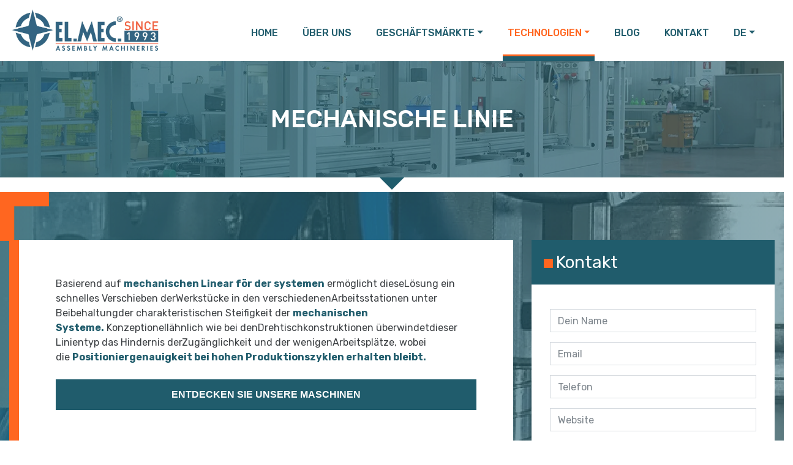

--- FILE ---
content_type: text/html; charset=utf-8
request_url: https://www.google.com/recaptcha/api2/anchor?ar=1&k=6Lfeb_QUAAAAAJiXChk34msq4Dvo8TtDrGVf4otn&co=aHR0cHM6Ly93d3cuZWwtbWVjLmNvbTo0NDM.&hl=de&v=N67nZn4AqZkNcbeMu4prBgzg&size=normal&anchor-ms=20000&execute-ms=30000&cb=5p7n0r3vu0oa
body_size: 49495
content:
<!DOCTYPE HTML><html dir="ltr" lang="de"><head><meta http-equiv="Content-Type" content="text/html; charset=UTF-8">
<meta http-equiv="X-UA-Compatible" content="IE=edge">
<title>reCAPTCHA</title>
<style type="text/css">
/* cyrillic-ext */
@font-face {
  font-family: 'Roboto';
  font-style: normal;
  font-weight: 400;
  font-stretch: 100%;
  src: url(//fonts.gstatic.com/s/roboto/v48/KFO7CnqEu92Fr1ME7kSn66aGLdTylUAMa3GUBHMdazTgWw.woff2) format('woff2');
  unicode-range: U+0460-052F, U+1C80-1C8A, U+20B4, U+2DE0-2DFF, U+A640-A69F, U+FE2E-FE2F;
}
/* cyrillic */
@font-face {
  font-family: 'Roboto';
  font-style: normal;
  font-weight: 400;
  font-stretch: 100%;
  src: url(//fonts.gstatic.com/s/roboto/v48/KFO7CnqEu92Fr1ME7kSn66aGLdTylUAMa3iUBHMdazTgWw.woff2) format('woff2');
  unicode-range: U+0301, U+0400-045F, U+0490-0491, U+04B0-04B1, U+2116;
}
/* greek-ext */
@font-face {
  font-family: 'Roboto';
  font-style: normal;
  font-weight: 400;
  font-stretch: 100%;
  src: url(//fonts.gstatic.com/s/roboto/v48/KFO7CnqEu92Fr1ME7kSn66aGLdTylUAMa3CUBHMdazTgWw.woff2) format('woff2');
  unicode-range: U+1F00-1FFF;
}
/* greek */
@font-face {
  font-family: 'Roboto';
  font-style: normal;
  font-weight: 400;
  font-stretch: 100%;
  src: url(//fonts.gstatic.com/s/roboto/v48/KFO7CnqEu92Fr1ME7kSn66aGLdTylUAMa3-UBHMdazTgWw.woff2) format('woff2');
  unicode-range: U+0370-0377, U+037A-037F, U+0384-038A, U+038C, U+038E-03A1, U+03A3-03FF;
}
/* math */
@font-face {
  font-family: 'Roboto';
  font-style: normal;
  font-weight: 400;
  font-stretch: 100%;
  src: url(//fonts.gstatic.com/s/roboto/v48/KFO7CnqEu92Fr1ME7kSn66aGLdTylUAMawCUBHMdazTgWw.woff2) format('woff2');
  unicode-range: U+0302-0303, U+0305, U+0307-0308, U+0310, U+0312, U+0315, U+031A, U+0326-0327, U+032C, U+032F-0330, U+0332-0333, U+0338, U+033A, U+0346, U+034D, U+0391-03A1, U+03A3-03A9, U+03B1-03C9, U+03D1, U+03D5-03D6, U+03F0-03F1, U+03F4-03F5, U+2016-2017, U+2034-2038, U+203C, U+2040, U+2043, U+2047, U+2050, U+2057, U+205F, U+2070-2071, U+2074-208E, U+2090-209C, U+20D0-20DC, U+20E1, U+20E5-20EF, U+2100-2112, U+2114-2115, U+2117-2121, U+2123-214F, U+2190, U+2192, U+2194-21AE, U+21B0-21E5, U+21F1-21F2, U+21F4-2211, U+2213-2214, U+2216-22FF, U+2308-230B, U+2310, U+2319, U+231C-2321, U+2336-237A, U+237C, U+2395, U+239B-23B7, U+23D0, U+23DC-23E1, U+2474-2475, U+25AF, U+25B3, U+25B7, U+25BD, U+25C1, U+25CA, U+25CC, U+25FB, U+266D-266F, U+27C0-27FF, U+2900-2AFF, U+2B0E-2B11, U+2B30-2B4C, U+2BFE, U+3030, U+FF5B, U+FF5D, U+1D400-1D7FF, U+1EE00-1EEFF;
}
/* symbols */
@font-face {
  font-family: 'Roboto';
  font-style: normal;
  font-weight: 400;
  font-stretch: 100%;
  src: url(//fonts.gstatic.com/s/roboto/v48/KFO7CnqEu92Fr1ME7kSn66aGLdTylUAMaxKUBHMdazTgWw.woff2) format('woff2');
  unicode-range: U+0001-000C, U+000E-001F, U+007F-009F, U+20DD-20E0, U+20E2-20E4, U+2150-218F, U+2190, U+2192, U+2194-2199, U+21AF, U+21E6-21F0, U+21F3, U+2218-2219, U+2299, U+22C4-22C6, U+2300-243F, U+2440-244A, U+2460-24FF, U+25A0-27BF, U+2800-28FF, U+2921-2922, U+2981, U+29BF, U+29EB, U+2B00-2BFF, U+4DC0-4DFF, U+FFF9-FFFB, U+10140-1018E, U+10190-1019C, U+101A0, U+101D0-101FD, U+102E0-102FB, U+10E60-10E7E, U+1D2C0-1D2D3, U+1D2E0-1D37F, U+1F000-1F0FF, U+1F100-1F1AD, U+1F1E6-1F1FF, U+1F30D-1F30F, U+1F315, U+1F31C, U+1F31E, U+1F320-1F32C, U+1F336, U+1F378, U+1F37D, U+1F382, U+1F393-1F39F, U+1F3A7-1F3A8, U+1F3AC-1F3AF, U+1F3C2, U+1F3C4-1F3C6, U+1F3CA-1F3CE, U+1F3D4-1F3E0, U+1F3ED, U+1F3F1-1F3F3, U+1F3F5-1F3F7, U+1F408, U+1F415, U+1F41F, U+1F426, U+1F43F, U+1F441-1F442, U+1F444, U+1F446-1F449, U+1F44C-1F44E, U+1F453, U+1F46A, U+1F47D, U+1F4A3, U+1F4B0, U+1F4B3, U+1F4B9, U+1F4BB, U+1F4BF, U+1F4C8-1F4CB, U+1F4D6, U+1F4DA, U+1F4DF, U+1F4E3-1F4E6, U+1F4EA-1F4ED, U+1F4F7, U+1F4F9-1F4FB, U+1F4FD-1F4FE, U+1F503, U+1F507-1F50B, U+1F50D, U+1F512-1F513, U+1F53E-1F54A, U+1F54F-1F5FA, U+1F610, U+1F650-1F67F, U+1F687, U+1F68D, U+1F691, U+1F694, U+1F698, U+1F6AD, U+1F6B2, U+1F6B9-1F6BA, U+1F6BC, U+1F6C6-1F6CF, U+1F6D3-1F6D7, U+1F6E0-1F6EA, U+1F6F0-1F6F3, U+1F6F7-1F6FC, U+1F700-1F7FF, U+1F800-1F80B, U+1F810-1F847, U+1F850-1F859, U+1F860-1F887, U+1F890-1F8AD, U+1F8B0-1F8BB, U+1F8C0-1F8C1, U+1F900-1F90B, U+1F93B, U+1F946, U+1F984, U+1F996, U+1F9E9, U+1FA00-1FA6F, U+1FA70-1FA7C, U+1FA80-1FA89, U+1FA8F-1FAC6, U+1FACE-1FADC, U+1FADF-1FAE9, U+1FAF0-1FAF8, U+1FB00-1FBFF;
}
/* vietnamese */
@font-face {
  font-family: 'Roboto';
  font-style: normal;
  font-weight: 400;
  font-stretch: 100%;
  src: url(//fonts.gstatic.com/s/roboto/v48/KFO7CnqEu92Fr1ME7kSn66aGLdTylUAMa3OUBHMdazTgWw.woff2) format('woff2');
  unicode-range: U+0102-0103, U+0110-0111, U+0128-0129, U+0168-0169, U+01A0-01A1, U+01AF-01B0, U+0300-0301, U+0303-0304, U+0308-0309, U+0323, U+0329, U+1EA0-1EF9, U+20AB;
}
/* latin-ext */
@font-face {
  font-family: 'Roboto';
  font-style: normal;
  font-weight: 400;
  font-stretch: 100%;
  src: url(//fonts.gstatic.com/s/roboto/v48/KFO7CnqEu92Fr1ME7kSn66aGLdTylUAMa3KUBHMdazTgWw.woff2) format('woff2');
  unicode-range: U+0100-02BA, U+02BD-02C5, U+02C7-02CC, U+02CE-02D7, U+02DD-02FF, U+0304, U+0308, U+0329, U+1D00-1DBF, U+1E00-1E9F, U+1EF2-1EFF, U+2020, U+20A0-20AB, U+20AD-20C0, U+2113, U+2C60-2C7F, U+A720-A7FF;
}
/* latin */
@font-face {
  font-family: 'Roboto';
  font-style: normal;
  font-weight: 400;
  font-stretch: 100%;
  src: url(//fonts.gstatic.com/s/roboto/v48/KFO7CnqEu92Fr1ME7kSn66aGLdTylUAMa3yUBHMdazQ.woff2) format('woff2');
  unicode-range: U+0000-00FF, U+0131, U+0152-0153, U+02BB-02BC, U+02C6, U+02DA, U+02DC, U+0304, U+0308, U+0329, U+2000-206F, U+20AC, U+2122, U+2191, U+2193, U+2212, U+2215, U+FEFF, U+FFFD;
}
/* cyrillic-ext */
@font-face {
  font-family: 'Roboto';
  font-style: normal;
  font-weight: 500;
  font-stretch: 100%;
  src: url(//fonts.gstatic.com/s/roboto/v48/KFO7CnqEu92Fr1ME7kSn66aGLdTylUAMa3GUBHMdazTgWw.woff2) format('woff2');
  unicode-range: U+0460-052F, U+1C80-1C8A, U+20B4, U+2DE0-2DFF, U+A640-A69F, U+FE2E-FE2F;
}
/* cyrillic */
@font-face {
  font-family: 'Roboto';
  font-style: normal;
  font-weight: 500;
  font-stretch: 100%;
  src: url(//fonts.gstatic.com/s/roboto/v48/KFO7CnqEu92Fr1ME7kSn66aGLdTylUAMa3iUBHMdazTgWw.woff2) format('woff2');
  unicode-range: U+0301, U+0400-045F, U+0490-0491, U+04B0-04B1, U+2116;
}
/* greek-ext */
@font-face {
  font-family: 'Roboto';
  font-style: normal;
  font-weight: 500;
  font-stretch: 100%;
  src: url(//fonts.gstatic.com/s/roboto/v48/KFO7CnqEu92Fr1ME7kSn66aGLdTylUAMa3CUBHMdazTgWw.woff2) format('woff2');
  unicode-range: U+1F00-1FFF;
}
/* greek */
@font-face {
  font-family: 'Roboto';
  font-style: normal;
  font-weight: 500;
  font-stretch: 100%;
  src: url(//fonts.gstatic.com/s/roboto/v48/KFO7CnqEu92Fr1ME7kSn66aGLdTylUAMa3-UBHMdazTgWw.woff2) format('woff2');
  unicode-range: U+0370-0377, U+037A-037F, U+0384-038A, U+038C, U+038E-03A1, U+03A3-03FF;
}
/* math */
@font-face {
  font-family: 'Roboto';
  font-style: normal;
  font-weight: 500;
  font-stretch: 100%;
  src: url(//fonts.gstatic.com/s/roboto/v48/KFO7CnqEu92Fr1ME7kSn66aGLdTylUAMawCUBHMdazTgWw.woff2) format('woff2');
  unicode-range: U+0302-0303, U+0305, U+0307-0308, U+0310, U+0312, U+0315, U+031A, U+0326-0327, U+032C, U+032F-0330, U+0332-0333, U+0338, U+033A, U+0346, U+034D, U+0391-03A1, U+03A3-03A9, U+03B1-03C9, U+03D1, U+03D5-03D6, U+03F0-03F1, U+03F4-03F5, U+2016-2017, U+2034-2038, U+203C, U+2040, U+2043, U+2047, U+2050, U+2057, U+205F, U+2070-2071, U+2074-208E, U+2090-209C, U+20D0-20DC, U+20E1, U+20E5-20EF, U+2100-2112, U+2114-2115, U+2117-2121, U+2123-214F, U+2190, U+2192, U+2194-21AE, U+21B0-21E5, U+21F1-21F2, U+21F4-2211, U+2213-2214, U+2216-22FF, U+2308-230B, U+2310, U+2319, U+231C-2321, U+2336-237A, U+237C, U+2395, U+239B-23B7, U+23D0, U+23DC-23E1, U+2474-2475, U+25AF, U+25B3, U+25B7, U+25BD, U+25C1, U+25CA, U+25CC, U+25FB, U+266D-266F, U+27C0-27FF, U+2900-2AFF, U+2B0E-2B11, U+2B30-2B4C, U+2BFE, U+3030, U+FF5B, U+FF5D, U+1D400-1D7FF, U+1EE00-1EEFF;
}
/* symbols */
@font-face {
  font-family: 'Roboto';
  font-style: normal;
  font-weight: 500;
  font-stretch: 100%;
  src: url(//fonts.gstatic.com/s/roboto/v48/KFO7CnqEu92Fr1ME7kSn66aGLdTylUAMaxKUBHMdazTgWw.woff2) format('woff2');
  unicode-range: U+0001-000C, U+000E-001F, U+007F-009F, U+20DD-20E0, U+20E2-20E4, U+2150-218F, U+2190, U+2192, U+2194-2199, U+21AF, U+21E6-21F0, U+21F3, U+2218-2219, U+2299, U+22C4-22C6, U+2300-243F, U+2440-244A, U+2460-24FF, U+25A0-27BF, U+2800-28FF, U+2921-2922, U+2981, U+29BF, U+29EB, U+2B00-2BFF, U+4DC0-4DFF, U+FFF9-FFFB, U+10140-1018E, U+10190-1019C, U+101A0, U+101D0-101FD, U+102E0-102FB, U+10E60-10E7E, U+1D2C0-1D2D3, U+1D2E0-1D37F, U+1F000-1F0FF, U+1F100-1F1AD, U+1F1E6-1F1FF, U+1F30D-1F30F, U+1F315, U+1F31C, U+1F31E, U+1F320-1F32C, U+1F336, U+1F378, U+1F37D, U+1F382, U+1F393-1F39F, U+1F3A7-1F3A8, U+1F3AC-1F3AF, U+1F3C2, U+1F3C4-1F3C6, U+1F3CA-1F3CE, U+1F3D4-1F3E0, U+1F3ED, U+1F3F1-1F3F3, U+1F3F5-1F3F7, U+1F408, U+1F415, U+1F41F, U+1F426, U+1F43F, U+1F441-1F442, U+1F444, U+1F446-1F449, U+1F44C-1F44E, U+1F453, U+1F46A, U+1F47D, U+1F4A3, U+1F4B0, U+1F4B3, U+1F4B9, U+1F4BB, U+1F4BF, U+1F4C8-1F4CB, U+1F4D6, U+1F4DA, U+1F4DF, U+1F4E3-1F4E6, U+1F4EA-1F4ED, U+1F4F7, U+1F4F9-1F4FB, U+1F4FD-1F4FE, U+1F503, U+1F507-1F50B, U+1F50D, U+1F512-1F513, U+1F53E-1F54A, U+1F54F-1F5FA, U+1F610, U+1F650-1F67F, U+1F687, U+1F68D, U+1F691, U+1F694, U+1F698, U+1F6AD, U+1F6B2, U+1F6B9-1F6BA, U+1F6BC, U+1F6C6-1F6CF, U+1F6D3-1F6D7, U+1F6E0-1F6EA, U+1F6F0-1F6F3, U+1F6F7-1F6FC, U+1F700-1F7FF, U+1F800-1F80B, U+1F810-1F847, U+1F850-1F859, U+1F860-1F887, U+1F890-1F8AD, U+1F8B0-1F8BB, U+1F8C0-1F8C1, U+1F900-1F90B, U+1F93B, U+1F946, U+1F984, U+1F996, U+1F9E9, U+1FA00-1FA6F, U+1FA70-1FA7C, U+1FA80-1FA89, U+1FA8F-1FAC6, U+1FACE-1FADC, U+1FADF-1FAE9, U+1FAF0-1FAF8, U+1FB00-1FBFF;
}
/* vietnamese */
@font-face {
  font-family: 'Roboto';
  font-style: normal;
  font-weight: 500;
  font-stretch: 100%;
  src: url(//fonts.gstatic.com/s/roboto/v48/KFO7CnqEu92Fr1ME7kSn66aGLdTylUAMa3OUBHMdazTgWw.woff2) format('woff2');
  unicode-range: U+0102-0103, U+0110-0111, U+0128-0129, U+0168-0169, U+01A0-01A1, U+01AF-01B0, U+0300-0301, U+0303-0304, U+0308-0309, U+0323, U+0329, U+1EA0-1EF9, U+20AB;
}
/* latin-ext */
@font-face {
  font-family: 'Roboto';
  font-style: normal;
  font-weight: 500;
  font-stretch: 100%;
  src: url(//fonts.gstatic.com/s/roboto/v48/KFO7CnqEu92Fr1ME7kSn66aGLdTylUAMa3KUBHMdazTgWw.woff2) format('woff2');
  unicode-range: U+0100-02BA, U+02BD-02C5, U+02C7-02CC, U+02CE-02D7, U+02DD-02FF, U+0304, U+0308, U+0329, U+1D00-1DBF, U+1E00-1E9F, U+1EF2-1EFF, U+2020, U+20A0-20AB, U+20AD-20C0, U+2113, U+2C60-2C7F, U+A720-A7FF;
}
/* latin */
@font-face {
  font-family: 'Roboto';
  font-style: normal;
  font-weight: 500;
  font-stretch: 100%;
  src: url(//fonts.gstatic.com/s/roboto/v48/KFO7CnqEu92Fr1ME7kSn66aGLdTylUAMa3yUBHMdazQ.woff2) format('woff2');
  unicode-range: U+0000-00FF, U+0131, U+0152-0153, U+02BB-02BC, U+02C6, U+02DA, U+02DC, U+0304, U+0308, U+0329, U+2000-206F, U+20AC, U+2122, U+2191, U+2193, U+2212, U+2215, U+FEFF, U+FFFD;
}
/* cyrillic-ext */
@font-face {
  font-family: 'Roboto';
  font-style: normal;
  font-weight: 900;
  font-stretch: 100%;
  src: url(//fonts.gstatic.com/s/roboto/v48/KFO7CnqEu92Fr1ME7kSn66aGLdTylUAMa3GUBHMdazTgWw.woff2) format('woff2');
  unicode-range: U+0460-052F, U+1C80-1C8A, U+20B4, U+2DE0-2DFF, U+A640-A69F, U+FE2E-FE2F;
}
/* cyrillic */
@font-face {
  font-family: 'Roboto';
  font-style: normal;
  font-weight: 900;
  font-stretch: 100%;
  src: url(//fonts.gstatic.com/s/roboto/v48/KFO7CnqEu92Fr1ME7kSn66aGLdTylUAMa3iUBHMdazTgWw.woff2) format('woff2');
  unicode-range: U+0301, U+0400-045F, U+0490-0491, U+04B0-04B1, U+2116;
}
/* greek-ext */
@font-face {
  font-family: 'Roboto';
  font-style: normal;
  font-weight: 900;
  font-stretch: 100%;
  src: url(//fonts.gstatic.com/s/roboto/v48/KFO7CnqEu92Fr1ME7kSn66aGLdTylUAMa3CUBHMdazTgWw.woff2) format('woff2');
  unicode-range: U+1F00-1FFF;
}
/* greek */
@font-face {
  font-family: 'Roboto';
  font-style: normal;
  font-weight: 900;
  font-stretch: 100%;
  src: url(//fonts.gstatic.com/s/roboto/v48/KFO7CnqEu92Fr1ME7kSn66aGLdTylUAMa3-UBHMdazTgWw.woff2) format('woff2');
  unicode-range: U+0370-0377, U+037A-037F, U+0384-038A, U+038C, U+038E-03A1, U+03A3-03FF;
}
/* math */
@font-face {
  font-family: 'Roboto';
  font-style: normal;
  font-weight: 900;
  font-stretch: 100%;
  src: url(//fonts.gstatic.com/s/roboto/v48/KFO7CnqEu92Fr1ME7kSn66aGLdTylUAMawCUBHMdazTgWw.woff2) format('woff2');
  unicode-range: U+0302-0303, U+0305, U+0307-0308, U+0310, U+0312, U+0315, U+031A, U+0326-0327, U+032C, U+032F-0330, U+0332-0333, U+0338, U+033A, U+0346, U+034D, U+0391-03A1, U+03A3-03A9, U+03B1-03C9, U+03D1, U+03D5-03D6, U+03F0-03F1, U+03F4-03F5, U+2016-2017, U+2034-2038, U+203C, U+2040, U+2043, U+2047, U+2050, U+2057, U+205F, U+2070-2071, U+2074-208E, U+2090-209C, U+20D0-20DC, U+20E1, U+20E5-20EF, U+2100-2112, U+2114-2115, U+2117-2121, U+2123-214F, U+2190, U+2192, U+2194-21AE, U+21B0-21E5, U+21F1-21F2, U+21F4-2211, U+2213-2214, U+2216-22FF, U+2308-230B, U+2310, U+2319, U+231C-2321, U+2336-237A, U+237C, U+2395, U+239B-23B7, U+23D0, U+23DC-23E1, U+2474-2475, U+25AF, U+25B3, U+25B7, U+25BD, U+25C1, U+25CA, U+25CC, U+25FB, U+266D-266F, U+27C0-27FF, U+2900-2AFF, U+2B0E-2B11, U+2B30-2B4C, U+2BFE, U+3030, U+FF5B, U+FF5D, U+1D400-1D7FF, U+1EE00-1EEFF;
}
/* symbols */
@font-face {
  font-family: 'Roboto';
  font-style: normal;
  font-weight: 900;
  font-stretch: 100%;
  src: url(//fonts.gstatic.com/s/roboto/v48/KFO7CnqEu92Fr1ME7kSn66aGLdTylUAMaxKUBHMdazTgWw.woff2) format('woff2');
  unicode-range: U+0001-000C, U+000E-001F, U+007F-009F, U+20DD-20E0, U+20E2-20E4, U+2150-218F, U+2190, U+2192, U+2194-2199, U+21AF, U+21E6-21F0, U+21F3, U+2218-2219, U+2299, U+22C4-22C6, U+2300-243F, U+2440-244A, U+2460-24FF, U+25A0-27BF, U+2800-28FF, U+2921-2922, U+2981, U+29BF, U+29EB, U+2B00-2BFF, U+4DC0-4DFF, U+FFF9-FFFB, U+10140-1018E, U+10190-1019C, U+101A0, U+101D0-101FD, U+102E0-102FB, U+10E60-10E7E, U+1D2C0-1D2D3, U+1D2E0-1D37F, U+1F000-1F0FF, U+1F100-1F1AD, U+1F1E6-1F1FF, U+1F30D-1F30F, U+1F315, U+1F31C, U+1F31E, U+1F320-1F32C, U+1F336, U+1F378, U+1F37D, U+1F382, U+1F393-1F39F, U+1F3A7-1F3A8, U+1F3AC-1F3AF, U+1F3C2, U+1F3C4-1F3C6, U+1F3CA-1F3CE, U+1F3D4-1F3E0, U+1F3ED, U+1F3F1-1F3F3, U+1F3F5-1F3F7, U+1F408, U+1F415, U+1F41F, U+1F426, U+1F43F, U+1F441-1F442, U+1F444, U+1F446-1F449, U+1F44C-1F44E, U+1F453, U+1F46A, U+1F47D, U+1F4A3, U+1F4B0, U+1F4B3, U+1F4B9, U+1F4BB, U+1F4BF, U+1F4C8-1F4CB, U+1F4D6, U+1F4DA, U+1F4DF, U+1F4E3-1F4E6, U+1F4EA-1F4ED, U+1F4F7, U+1F4F9-1F4FB, U+1F4FD-1F4FE, U+1F503, U+1F507-1F50B, U+1F50D, U+1F512-1F513, U+1F53E-1F54A, U+1F54F-1F5FA, U+1F610, U+1F650-1F67F, U+1F687, U+1F68D, U+1F691, U+1F694, U+1F698, U+1F6AD, U+1F6B2, U+1F6B9-1F6BA, U+1F6BC, U+1F6C6-1F6CF, U+1F6D3-1F6D7, U+1F6E0-1F6EA, U+1F6F0-1F6F3, U+1F6F7-1F6FC, U+1F700-1F7FF, U+1F800-1F80B, U+1F810-1F847, U+1F850-1F859, U+1F860-1F887, U+1F890-1F8AD, U+1F8B0-1F8BB, U+1F8C0-1F8C1, U+1F900-1F90B, U+1F93B, U+1F946, U+1F984, U+1F996, U+1F9E9, U+1FA00-1FA6F, U+1FA70-1FA7C, U+1FA80-1FA89, U+1FA8F-1FAC6, U+1FACE-1FADC, U+1FADF-1FAE9, U+1FAF0-1FAF8, U+1FB00-1FBFF;
}
/* vietnamese */
@font-face {
  font-family: 'Roboto';
  font-style: normal;
  font-weight: 900;
  font-stretch: 100%;
  src: url(//fonts.gstatic.com/s/roboto/v48/KFO7CnqEu92Fr1ME7kSn66aGLdTylUAMa3OUBHMdazTgWw.woff2) format('woff2');
  unicode-range: U+0102-0103, U+0110-0111, U+0128-0129, U+0168-0169, U+01A0-01A1, U+01AF-01B0, U+0300-0301, U+0303-0304, U+0308-0309, U+0323, U+0329, U+1EA0-1EF9, U+20AB;
}
/* latin-ext */
@font-face {
  font-family: 'Roboto';
  font-style: normal;
  font-weight: 900;
  font-stretch: 100%;
  src: url(//fonts.gstatic.com/s/roboto/v48/KFO7CnqEu92Fr1ME7kSn66aGLdTylUAMa3KUBHMdazTgWw.woff2) format('woff2');
  unicode-range: U+0100-02BA, U+02BD-02C5, U+02C7-02CC, U+02CE-02D7, U+02DD-02FF, U+0304, U+0308, U+0329, U+1D00-1DBF, U+1E00-1E9F, U+1EF2-1EFF, U+2020, U+20A0-20AB, U+20AD-20C0, U+2113, U+2C60-2C7F, U+A720-A7FF;
}
/* latin */
@font-face {
  font-family: 'Roboto';
  font-style: normal;
  font-weight: 900;
  font-stretch: 100%;
  src: url(//fonts.gstatic.com/s/roboto/v48/KFO7CnqEu92Fr1ME7kSn66aGLdTylUAMa3yUBHMdazQ.woff2) format('woff2');
  unicode-range: U+0000-00FF, U+0131, U+0152-0153, U+02BB-02BC, U+02C6, U+02DA, U+02DC, U+0304, U+0308, U+0329, U+2000-206F, U+20AC, U+2122, U+2191, U+2193, U+2212, U+2215, U+FEFF, U+FFFD;
}

</style>
<link rel="stylesheet" type="text/css" href="https://www.gstatic.com/recaptcha/releases/N67nZn4AqZkNcbeMu4prBgzg/styles__ltr.css">
<script nonce="d4FjFLu3WJ6qV8wRhikIag" type="text/javascript">window['__recaptcha_api'] = 'https://www.google.com/recaptcha/api2/';</script>
<script type="text/javascript" src="https://www.gstatic.com/recaptcha/releases/N67nZn4AqZkNcbeMu4prBgzg/recaptcha__de.js" nonce="d4FjFLu3WJ6qV8wRhikIag">
      
    </script></head>
<body><div id="rc-anchor-alert" class="rc-anchor-alert"></div>
<input type="hidden" id="recaptcha-token" value="[base64]">
<script type="text/javascript" nonce="d4FjFLu3WJ6qV8wRhikIag">
      recaptcha.anchor.Main.init("[\x22ainput\x22,[\x22bgdata\x22,\x22\x22,\[base64]/[base64]/MjU1Ong/[base64]/[base64]/[base64]/[base64]/[base64]/[base64]/[base64]/[base64]/[base64]/[base64]/[base64]/[base64]/[base64]/[base64]/[base64]\\u003d\x22,\[base64]\\u003d\x22,\x22w5bCtkLCp8OjJsOCHsOyci7CqsKeQsKJM0lswrNOw4rDnk3DncOiw4RQwrI1ZW16w4XDtMOow6/DtcO3woHDnsK1w7wlwohoP8KQQMKWw7XCkMKjw57DvsKhwokow5TDqHJ1TUQae8OCw5Ixw6vCmFnDoSHDj8O0w4nDjD7Cj8KXwr58w6zChErDgBYsw5t5NcKOVMKxVxDDj8KKwpJNAMKheRIVRsKwwodJw7/CvF3DiMOIw5gJD3oIw5odYUcUw4d/V8ORB0fDqsO0TEbCtcKQMMKbFTrCnyvCg8O+w53Cp8K/UwVfw6VzwrBBCHF5EcOrL8KvwofCsMOJFkHDusKWwpcpwqoRw61xwrXCscKkSsO9w6zDpEXDqTLCssKaDcO7GBw+w6TDnMKVwqDDlTBOw4/[base64]/Cq2HCjjMKw4J+wp3CkMOROk4pw7plRcKrwoTCrMK4w6/CrMOxw7XDicOVLMOpwr0WwrHCgFDDpcKgXcOMf8OPShrDuWZzw6EyXsOuwrXDhmZxwr84bMKCFTjDlcK6w5ptwoXChHQkw4LCmHdlw6rDsTIxwqhkw4xIHUDCs8OKIcOpw6MAwo7Ct8KJw5LCvkfDu8KoZsKlw6bDosKJWMKnwoPChUXDgMOkNF/DjlAOSsONw4TDv8KtBU5Dw5RrwoEXMmYLU8OJwrTDjMK4w6zClFPCpcKCw79mAxzDucKaZcKEwq/[base64]/CsMKvCwXCgVlDwpU2aMOHwoDDkyjDkMKJwr8Kw4vDhywCwqk5w53DkjnDu3HDisKFw5rCoQTDhMKLwqnCisOcwo8cwrLDnDt5Z3pWwotjUcKbSMKhGsOywrhVfg/Duy3DsV3Dm8KkAnnDh8KCw73CkS0Qw4jCsMOqEzrCuV5ma8KASirDsHE+M3pCJcOKAV4FbxbDgVnDjBTDpMKBw5bCqsOjXMOaalfDv8KyOVNKRMOEw7NJAUbCqmJYUcK6w6nCrcK/fMOKwobDsVnDmMOEwrtPwqfCvXfDlMOJwpMfwrMtwp/CmMOuRsKzwpdfw7bDtQ3DthQ6wpfCgQvCl3TDu8OHXsKpd8OJHT1Xwp8WwpQKwrnDsxNaTgg4wr1gK8K3A0EFwqHCs10MGj/CocOgcMO9wpJBw7jCn8OKdsOfw4bDhcKuY0vDt8OcZMO2w5fDv3Zkw403w5TDi8K4ZklWwrTDojUVw6LDtknCj0AaUXrCisOdw6jDtRVMw5LCnMK1M1sBw4LDgykNwpDCs1Uaw5HChcKVd8K5w61RwocHRsKoHBfDv8O/Y8KtP3HDpyJHUmRzIQ3DkER7Qn7DrsKHUHAFw5kcwqJUGgwBGMOBw6zCg3DCkcOjUEDCr8K3GHIbwohuwpxxVMK7KcO0w6wvwqjCucO/w7sswppLwq8ZMA7Di1rCksKnKmt3w5bCkx7CqcK1wqk7L8Onw5vCsVILdMK2MH/CkMOza8OWw4Icw7Ffw5FSw6ggB8Ozag01woVIw63CusOnSl8Pw6/ClUAjL8KTw7HCo8Obw502QUHClcKCacOUJSTDsBLDnW/Cp8K8OBDDuCzCh2HDnMKwwqbCv00xDFwDXwctQcKRf8Kew5TCimXDsnYnw63Cv1prHHXDjgLDv8O/wqbCtnk2RMONwogPw5tdwqrDiMKWw5cwYcOTDwAWwrF6w4/[base64]/Cjw/CjsKSM8O+ByzDpcOLJsKfM8KBw7LDrT0RMV/Dqlkxw71nwq3DvMOXW8K9K8OKEcOhw53Dj8OTwrpSw7YVw53Dj0LCs0E7VkdZw4Q5wp3CtzV7aE4begE5wo8bd1JTLcOFwq/CkCDCnCpXC8Kzw5gkwoRWwr/Dh8K2wopNDDPDj8KyCVfCi3w0woEUwojCv8K5OcKTw6luwqjCiUxSKcORw63DikrDqxLDgcKmw7VGw6p2DQkfwrvDg8Krw67DtwdWw5TDqMKdwrcZVkNsw63DhAvDon40w4/Dj1/DvDxmwpfCnlzCnEk1w6nCmTTDtcO8JsOfYsKYwpDCsQDCusOIe8ONclQSw6nDoVTDnsKlwprCiMOeP8OBwoLDiUNoL8KYw6/DpMKJdcO9w5rDtsKYGcK0wo0nw7RxSWsSAsOZCcOswqZ/woJqwpZbEjYQGj/DpjDDlsO2wq8LwrhQwpvDhHgCOTHDlQFyAcORSlF6d8O1Z8KawpfDhsOgwqTDqA4ZUMOMw5PCssOXYVTCvAY8w53DocO4M8KgGWIBw7PDuScyeitZw7Uqwrk2M8OfLcK1GT7Di8KJf2XDqcOYA37DucOVFCB2EzQJT8KfwpoKCEF+wpZ2BQPCiQoDBw99e3U/ehDDqcO1wrvCqsKwacOZLjXCpyHDisO7AsKkwp7DpG1fAEgPw7vDqcO6U1PDpcK9wqFYccKcw6kGwofCqBfCjcOtZAZFPik/[base64]/wrNBw7vCqMKaw7chJgE2OsKXDigII382wr3CizfCtAoRbRkzw6nCjycFw4zCkW5Lw7/Dnz/Cq8KwIsKwD18rwqHCgMKfwpTDiMOfw47Di8OAwrjDpsKtwrTDiGTDiExKw6hAwpHDqGnDh8K8H31xVxsFwqIQeFQ+wpY+CsODZWUSbDzCsMKMw6PDusKowphow6tcwp17YmLCmlPCmMK8ejlPwodzX8OiUsKgwq83KsKHw5c1w51SMUkUw4EYw400VsOcLifCnW/Clz9nw7rDlsK5wrvCvsKpw4PDsAfCsiDDt8KBbsK1w6fCnsKXO8KYw6TCjBRZw7oILcKpw74Kwq1LwoLCrsKbHsKpwqRSwrguagHDoMO/[base64]/DrkoVw4FWfwPCl8O1OVHDpMK6T0XCscKzwpRLDl4NSB8lGzrCgsO2w4DCiUbCssOOfsOPwr1lwrQoTMKMwrZ7wpbCnsKdHcK3w49swphJbcKNY8Okw74EN8KdA8ObwqZJw7cDVCl8ekw6a8KkwonDlSLCgX4/KUvDv8Kbw5DDqsOHwrbDpcKgBA8FwpYTKcOQFkfDq8KFw5Fqwp7CosO7D8Ofwr/[base64]/wo0Xw78NWnwpGizDi2VmNsKIaFclU1sHw7pTJMOTw67Cs8OfNjMUw4gNAsKaA8OTwrF/QGfCslMRRMKzSxPDtMOjF8OSwohUJMKkw5vDsjIDw6pbw7J/dMKJMwjCt8ObF8K+w6PDvMOPwqYxZ0rCtmjDmAMFwpw1w7zCq8K+R13Ds8O1F3fDncO/ZsKJX2fCsgp/w41pw7TCoDIEDsOPPV1xw4YbasKlw47DlBzCiBvDkhHChcOLwozDhsKfXsOoTWoqw6VhUmdOSsOaQFvCv8KFEsOxwpAcGiHDlAEmTXDDv8KNw4AMYcK/byV7w4EkwoMMwoRkw5LCsHfCt8KMCRIyS8OddMOoVcKxSWRVwqrDvHovw5JjXgLDisK8wosiW01pw6gmwpzDkcKzIsKKGg41eCPDg8KbSsKmTcONanwkG0/DiMK0QcOwwoXDvSHDiSFQeXHDkjI4S0kbw63DvTjDqx/DgX3CosOCwpPDsMOMOsO8P8OewpVyXVNqeMOcw7zDusKyScOjBnpBBcO2w5hsw7TDiUJOwofDtcO2wrExwrVkw7zDqinDgkTDv2nChcKEYMKuehofwo/DsHTDkEsscF3Con/Cm8OYw6TCtcOEYGp6worDhcKcR3bCucObw5x+w4pKU8KdCsOXDcKkwqkUW8Ocw5x4w4fChmtxFz5EJcOlw5lubsOTYxYkN3gHfcKhScOTwosGw6EEwr5bPcOSG8KIJcOOUULCgAt4w4taw7fDq8KSRT4XcsKHwoAPLx/[base64]/[base64]/[base64]/DssOtw7jCvQjDoMOhw7fClUpWw5rDhcOowrXCs8KVTF/CnsKdwoxJw64iw57DvMODw5h/[base64]/DlWVIw7RXwofDkVRbPSzCpQrCnCZlJk3CiBbClw/DqyHCngNVEQ59cl/Dly5bIXghw61rbMOJRncmQkfDqkBtwqBdWsO/dcO8VHd3cMOxwpDCsz5ld8KRD8OKbMOPw7wYw61Mw77DmFIewpVHwonDoz/CjsOnJFjCkyMzw5vDh8Ofw7IBw5JFw69oPsKBwopPw7DDqTrDnVE3fEN4wrrCi8KiX8OPe8ONasOCw6HDrVDCp23DhMKHVG82cn7DlGlKEsKDBEdOKcODMcKMaG0pOQpAf8O/w7w6w6NYw6TDj8KQIsOcw50ww6bDuEddw5hdXcKewpshaUcUw58CZcONw5R7AMKlwpXDsMOjw70swrwUwr4nb1wVa8Onwo05QMKZwrnDksOZw71hJ8KJPzkzwr4sRMKWw5fDohcswpLCsWQmwqkjwp/DscOXwpXCqMKXw5/DiGBvwoDCiworMivClcKpw5cNSE1tPlDCiAHCo2ZUwqBBwpPDiFMtwpzCrRnDnlHCjMKhJiDDinrCk04MXC3CgMKWFXRyw7fDmFTDpAvCpkhhw7bCi8Ocwo3Dn29/[base64]/DicOhAcKxw6XCjsOORwtgw6bCrG7CkjXChmfCgz/CjHjCgnRUf2ABwo5ewqzDrE9jw7jCuMOGwobDp8OYwqobw7QGAMOgwoB/Fkczw5p2OcOxwolZw5U4KnoJwowpfQ/CpsODAChIwo3DmTXDsMK6wrPCvsKtwpbDj8KnFcODf8OKwodhCEROJgLDjMOKEcOEHMKxcsKmw6zDkDTCpg3DtnxkYGt0DcKWWQrCrRHDpmvDmMOHIMOCLcOxw64zVlPDjcODw4jDocOfX8KKwqAEw5TDjhvDoSxEa2pUwo/CscOTw4nCrMOYwrQSwoczNsKtGgTCp8K4wrhpwpjCgVPCvVQaw4HDhHBne8K6wqPClVFlwqE9BsOpw6lvKgtPWEMdbsK+ZCI2SsOcw4MMRnM+w4p6w6jCo8K/[base64]/[base64]/[base64]/DjBs+WXlew4bDk1d1RcKKe8KRJTrCjcONw6zDsjHDt8OIJlfDmcOmwoF8w7U2QxpcWgPDvMOsLcOwXEtwLMOWw4tOwpbDuCDDp38ywovCnsOzLsOIHVLCkDIiwo9XwqLDscKcXFjCh1p5CMO9wrTDk8KGZsOew6TDu0/DoTFIYsKgUnwuf8KzLsKyw48mwow2wp3CgcO6w6fCmmtvw4rCgFQ8UsOqw7plKMKEHh01RMOrwoPClMOAw5PDpEzCmsKgw5rDmxrDqQ7Csg/DnMOpJHXDuW/Cmh/DskBEw7dvw5JYwqLDjy06wqHCvmMOw7bDkRXCgWvCoRvDtsKywpguw6rDisK3CQ7Cim/DmD9qK2HDq8ODwr7Do8OlHcKQw6c/wqXDpSMlw73ChmQZQMKZw4TCmsKKBsKcw5gSwo/DkMOvasKwwp/CgTPCssO/MXJAIAddw47CtErDk8K8wpZOw6/CssKlwrPChcK+w64RBDtjwokMw6EuDiIhHMKJD1TDgA4MDsKAwqAXw7cIwrXChwfDrcKlHE/ChsORwrFow70hPcO3wqXCj3tzEcKLwolGaUrCuQZtw6PDjwHDicOBKcKmDsKaNcOrw4QfwoXCkMOAKMKNwo/Cn8OvdlEqwoQEwprDhMKbYcOzwqVrwrXDo8KUwqUOcHPCscKQUsOcFcOyakwZw5UxdDcVwoLDhMK5woRbWcKAIMOZN8OvwpTCoG7CmxItw5jDuMOcw7bDsgLCpl8rw7MEfmHCkQF8bMOpw7Z8wrjDqsKAS1VBWcKbI8OUwrjDpsK4w7HCg8O+BxrDvsO+GcKBw5DDjU/CoMK/JBdkwrsKw6/DrMKMw55yPcK2ZArDgcOkw6vCuULDp8ONecKRwqh0ASAGCi1NMwN5wrnDr8KcUUhKw5/DiiwqwpR3VcKJw7DDncKGw4fCmRsXRgFSRDVhPlJ6w5jDhAhTD8OSw7crw7TDty9bVMOWVsKeXMKBwo3Cs8OaV2pVUAnDqmgQNMO1K1nChTw/wo/DqcKfYMK9w7/Cq0HCtMKvwrVuwp98R8Kqw7XDj8OPw6p/wo3DpcKHwqjCgCzCmDrCuSvCq8KTw5HDnUbDmMKqwo7ClMKzfl0Dw6tjw5t8bsOcYQPDhcK/[base64]/[base64]/Ch8O8EMOpw4xZw4LDgyIYHXY2D8O+PkfCtcOGw7EGN8OSwo4eL1QSw7DDvsK3wqLDkMKgMsKAw4Ztf8KFwqLChjjCp8KADcOEw4E3w5TDkwYmYzbCgMKHCm5lGMOEPAURFjrDll/DiMOdw7bDgzE4LRYMMR/CsMONdsKtYGoIwpESdsOIw7loKsOrGcOtw4V0FGYlwr7DtcOqfxvCrsKww6hww6zDmcK7w7HDvUHDiMO0wq1eOcKjRVzCk8OZw4TDj0FXKcOhw6FTw4PDniAVw67DhcKow6/[base64]/w4TCt8KsDsORw5w/[base64]/NMOFw6YUw5VfWkszw587GSbCg8K3w5XDu0ViwqJAZ8KrPsOVacKBwp8KK3Nww7jDrsKXO8Kww5nCicO5Z2tyTcKVw5/[base64]/[base64]/DnWNHwpp9wonDlQ/DkcOLw5lqwpnDoE/CkFzDkxppZsOGCXzCvDbCjD/CjcO8w4kVw4LCosKVFivDgGBhw6NDU8OGAEnDoDsfS3bCicOwe1QawoFLw4xjwoUkwqdMeMKDJMOBw7gdwq44IcKofMOHwp0Uw7HCqFRhw59Lwr3DnMOnw6fDiyw4w6vCr8O6fsKHwqHCocOHw7EfSiorP8OVSsK/[base64]/DvXPDogDClsOvwpXCkSDCscK7acOqwrTCgkFmRcOowocxMcOJWi03S8KQw612wrpuw5vCiHMEwqDCgW0BdSQWAsKJXQpBMQfDn1xveSl+AnkOSDPDtCLDkTDDnxXDr8OgaBDDrjrCsC4ew7/CgiUAwpxsw6fDkH/CsGE+URDCrWoNwqLDvEjDg8KcaznDq0ZswpZaahvDmsKrwq1Iw5PCjVVyPhpKwpwzTMOCFCDCn8OAw4caJ8KzIcK/w7EgwrpNwqlZw4vCp8KhTTXChxHCpMOtL8KUw4kpw4TCqsOtw43ChQDCoFzDpxFtBMKawpcrwpsgw4NBZcKdV8O6w4/DnMOwRSLCoV7DkcOswrrCqGLCtMKXwoNYwqBcwqA+wqZ4csOefVjCtcOsIW1PNcKdw456ZAw+w7kww7LCtWxNfsOcwqw8w4J5NMOKeMKSwpPDgMKaS3/CvTvCgFDDg8OtFMKrwoMVTiXCrTnClMObwoDCoMKnw43CmEvCg8KIwqjDtsOLwqPClcOnGMK5fEILKz3Ct8O/wprDtxBgXBdRFMO7fgIdwpfChDrDhsOdw5vDi8OJw5HCvUDDtzkmw4PCoyDDv0t6w6LCvcKuWcKtwoHCisOWw49NwpB2w4LDiBsOw4wBwpVZe8OSwqfDq8O/a8OswoDCvT/Ch8KPwq3CsMKvWHzCjMODw6cQw4h1w74nw5xDw5vDkVDCv8Kiw6nDnMOzwoTCgMKew6NTwprCl3/DrH5DwqPDsAXCmMOEIi1GSCvDhUTCjF4nK04Sw63CtsKPwofDtMK/IsOjEz9uw7pdw5wKw5rDkMKawpl5FMOncXtjNsOxw4I5w7UtTgNyw709WcOJw5Irwq/CusKKw4IWwprCqMOFW8OJJMKUFMKjw4/Dp8O2wqF5QxEDeWIFF8K8w67DvcK0w47CiMOxw5QEwp1JLHAtdTTDgxlgwpgnJ8Kpw4LCgRHDn8KyZjPCt8KowpnCkcKCCMORw4XDicKyw5bDpxTDlHkcwpjDjcOewqcBwrwww4rCs8KUw4IWa8KnPMOGT8KRw5vDh0JZYVwiwrTCugtxw4HCusOEwpw/NMOBw4sOw4TCisOmw4VXwo4Na19FGcKhw5Ftwp1kTFHDm8KmHTk1wqglUGjDjMKbw7dKfsKkw63Du3M1wrVcw6/ChGvDl3pvw6zDgR12LmRsUm5AAsK+w6o1wqoJccOMwqwEwqFOXTnCvMKtwodfw7p6UMOuwofDp2EXwpvCvCDDmy9OZ2Ytw5xTY8OnI8Olw6sfwqF1DMK/w5bDsVPDmzbCgcOPw6zChcOnSCTDhQLCqQJCw7A1w6wHaSgbwpPCuMKLYigrTMOJw5QsLSYBw4cIF2fDqH0TZcKAwrkzwqJzH8OOTsKzaC07w7bCjSZWGhAKXMOmwrgkccKUw57ClW8lwq3CrsKpw5drw6B9wpLChsKQwprCiMKDNH/DvcOQwqV/[base64]/wqrDuDXDgXtfZy0qcsK1wr10DB1WHsOHw6XDoMOIScKqw5VlHAElPsOswr8BG8Kmw5DDrMKLAMOJADV8w6zDqljDicOpAHzCtMOLcF4zwqDDsUHDvlvDg1AQwrtPwoAdw6NLw6vCoCLCli7Diih9w409wqIow7/DmcKZwozCjsO+AnXDrsOyAxhZw7NLwr5Uwo4Sw4ENKTdxw4nDl8OTw43CuMKdwr9Bb1M2wqBue3fCnMOXwrTCt8Odwo1aw4kWXgsXJiwufgdmwp19wpPCrMOBw5XDuTjCicKuw6fChSY/w7ZawpRpw63Cj3nDicKow7nDocO3w6bCtV4jQcKpDcOFwoVWd8Olwp7DlMOSPsOudMKawoLCrSAgwrV8w4LDnMKnAsKxDXvCr8OewpYfw5HDicKjw4bCoWlHw7XDtsO/wpF0wrDDgAg1wo1wHcOtwpXDjMKYGRfDmMOpwqtAbsOsP8OTwpzDi3bDqjk3w4vDvlN4w5VbMsKEwq08OcKxZMOnOVFKwptHFMOGSsKkaMKuecK0JcK+dFAQwoYXwqnDnsO2wpHCqcKfHcOuXsO/fcOcwqbCmiFpSMOGMMKsJcKvwpA+w4rDqF/Cq3xHwoA2ZCzDiANvBwnCg8OewqclwqIUUcO9b8O3wpDDssKxA17DhMOgdcOpACYaCcOBSAdgXcOUw6YOw4fDqknDnxHDnRppPk8NNsKWw4/CvMOnagbDmcOxY8KdDcKiw7/Chip0SjZZw4zDg8OTwqQfwrbDkHXDrlXCm0VHwqbClGHDhRHCvEYfwpUpB3MawojDvjvCr8OPw5/CogjDpsOtC8OwNsK6w48fd1pcw79JwqphQxrDnyrClknClGzDrATCgsKlGcOJw5Q1wojDg0DDjsK0wrhzwpXDpsOqKWxDBcOGMMKzwoYAwqxPw644LhfDsB/Dl8OKbwPCp8KjfEhLw6JQaMKrw4xzw555WlkWw4jDgR/DjyHDscO9F8OGD0jDkTBFRsOZwr/DkMOXwrbDmzNoHV3DgnbClcK7w5nDtA3DthjCicKCXiPDvW/Dl3zDsj7DjkbDvcKGwrMQe8K+ZUDChnBsIgTChMKEwpADwrcxesOPwoFnwrzCo8Oxw6QUwpzDucKpw6/CsFjDvRQRwq7DlDTCliMBR3RdcGwrwq1hB8OUwoBxwqZLwrTDrAXDi3BIKgVLw73Cr8OLAysow5nDu8KAw6TCi8KcPC7Cl8OASwnCggjDnFTDmsObw67CmAFfwpweTDl4GMKpIUTDq3wAUUzDpMKjwo/ClMKefjvDjsOzw44rK8K9w4DDvMOpw4nCrcOqf8KjwrZ8w5U/[base64]/DlFVMw6fCjsKBAMOmYcKAUUPDjsORQMOFwoXCtxTCqxd1wqDDtMK8w6fCmmHDrR7DlsOSO8OHG2poNMKJw4fDscK8wpURw6DDncO/XsOlw6Nyw4Y6dC/Cj8KFw7U+aQFGwrB+CzLCmyDDvQfCuFN2w7ISdsKJwpLDoFBuwppzO1zDvCLDncKDMFBZw6YHF8OzwrkfB8K9w6QzRHbCp2rCvy55wrrCq8K9w4N7woQvMQjCr8Ouw7XDt1Atw5XCq3jCgcK/C1Fnw7dzBMOPw6l+KsONdsKoVsKRwqzCuMKmwoARPsKPw64qCRzCsCUNIn7DoAdJRcObHsOqIRk1w498wojDlcOGRMOXw7nDu8OxcsO3WcOzXsKGwpfDl0/[base64]/DjTprXsOWX8ODw6ktCRcOHsKVwpHCuxhoAMKJw4Y3JsOzasKGwoghwoF+wrM4w4PCtG/CqcOMO8KUNMOQMBnDmMKTwqd7BGTDu0pEwpcXw5XCpytCw6QxWVtzSELCiQwKBsKNM8Kxw49pCcOPwq/ChMOawqovOkzCgMKsw5LDn8KVZsKjDx5qbU84w7daw5trw6khwpDDhTjDv8ONw698w6VxOcKObCPCtzRXwq/CtMObwpLCgwzChFomXMKcUsKnLsOBR8KRXE/CrS8tBzQ8UWjDi1F6w5HCksKuYcKGw7E2SMOtBMKCA8K/flZuQRkFERbDt3AjwpFzwqHDqgtubcKDw7HDoMKLPcKHw5VTK2gNO8ODw4zCnzLDmAzCisOkRUtTwqFNwpltbsKDVi3ChMOyw5fCnCfCn2B/w5fDvGzDpwHCnTFhwrDDlcOmwosKw5UxfcKUFDnCrsKMMMOPwpTDjj0dw5zDucOEIWpAYMOLEl4/dsOfXVvDkcK/w6HDklwTBU8lwpnCiMKDw7UzwrvDunzDsjF5wqnDvQFowq8gdBcTcX3CrcK5w7XClcKQw6NsBWvCkXhgwrFuU8KufcKAw4/[base64]/[base64]/CjCQWwpbDv8KeU8O3Z8Kzwp42GcKswqIQwrPCnMKvQR8VWcO5LMO4w6fDuXoew7duwq/CiUPDqX1PXsKLw5AxwpssK1TDmMOQUmLDnHBTasKhDn3DjFDCnlfDvQVuFMKDIsKrw5rDtMKUwpvDv8OqZMK5w6/[base64]/DtsKywr4uJQkNwoHDmERtA8KAw4kTBMKEYFbClx3CokrDuFU8JzHDo8OowpEIH8O8DSzCh8KSD1V+wpPDtsKKwo3DrXnDo1p0w5wOV8KEIcOQZ2MVw5DCqVjDrsOjBFrDu0VtwqPCoMKIwqIIecOaVlnCkcKRXG/CtHBhWsOiesK8wo3Dn8OBVsKANsKWU3p6w6HCk8KawoHDr8KlIDzDhcOdw5J3BMKWw7nDqMOxw4VXDVfCk8KUEysGWRfDucKbw5HCksKrR0gtfcOqG8OFw4E4woAdXELDgMOqw78qwr7ClGvDmj/Dr8OLbsKhZFkRXcOYwoxRwrPDkHTDs8OVY8ORc0nDisOmUMKjw5Y6fgwYAG4xXMOBUX7CtsKNScOLw73CpMOqS8KHwqRCw5PDncK0w6Ebw4YYGMOMLyBZwrVbTsOLw6hLwqQ/[base64]/w69iG17Dh0bCgHxEwqclfMKtY8O6wqBGVmoxa8OVwrVQHMKvUzfDhT7DjDcNIxYaRsKUwqdaecKTwrdrwol3wr/Cjntvw4R/VgLCi8OBSMOJHibDsAptKEvDrWHCqMKmVcOLGyYED1/DosO9woHDgT7Cmx4fw6DCvD/CvsK4w4TDksOgMMOyw4fDhMKkYUgWYsKxwpjDlxN2w7nDgG/DsMKzBHnDsl9veGE4w6nCnnnCqcKJwrTDumBNwo8HwpFdwqsnVG/DiBPChcK4w57DscKJZsKYTGpATjPDmMK9GQ3CpX8dwoDCiFZkw45mP347RS9Bw6PCgcOOHlY+wr3CkVV8w7w5w4bCkMOtcw3Dq8KQwpbDkGXDrTYGw5HCsMKSV8Kbwo/Cr8KJw5hMwpYNIcOhLsOdJcOTwpTDgsKPw7fDixXDuTzCrMKoVcKcw57CgMK9fMOaw7kdYDTCuxXDpG0KwpLCpB0hwqTDtsKZd8OaYcKRayzDr3nDjcO6LsO2w5JBw7LCqMOIwrjDhSttKsOXDVLCoUnCn1jCpGXDqmw/wp8SB8Kvw7zDusKzwrhiNkfCkX9tGX/DjcOKU8KSfjVqw7MgB8O7JcKJwp/DjcOxAFfDpsKZwqXDiXF/wp/CqcO6EsOhcMKfGGHDtcKudsOVWVdew4tKw67CsMO8I8OAGMOIwoDCuRXCuFEBwqXDoRvDtH9BwpTCpFMdw5pTeEkCw78dw4tfGwXDsRPCosK/w47CpH3CuMKGKsOxJmZtC8OPEcOdwrvDjFrCv8KPZMOsb2HChcKjw53Cs8KESDHDkcO/fMOOw6Byw7PDssKewqjCpcOIET/[base64]/DhsK3wrLDv1TDgQvCuVLDqUrDj8K0XWbCr3QqI8KIw59vw6/Dim7DvcONFX/DkEDDocONesOyA8KEwpjDiWZ8wrg+wokGVcKswpxXw63DpEnDgcOoFzfCjVp0f8OSOkLDrjJhMHNPasKjwpHCn8K6woFiBwTClMKOVGIWw7MZTlLDq1zDlsKiWMKaH8KyHcKtwqrCsBbDunnCh8Kiw50Yw65KMsKxwozCi1rCn1DDuXLCuEfDrDPDg0/Dli93VErDpyUcShVBOcO1ZTbDk8OmwrjDpMOBwo1vw4Zjw5bDkhLDm00vN8KQOCtvUQnDjMKgEFnDm8KKw67DpjtJfQHCssKqwrFmYsKcwoIlwrEoYMOGMQ4pHsKfw6xNb2Fswr4QacKwwq0mwqYmFMOqNEnDkcOPw6ZCwpHCgMOHVcKqwrJgFMKsQUXCpHbCt1/[base64]/O2DCqkJ6wpksajjClz7Dh8Opw68bw6pfO8K4BsK1CsOqZsO1w5XDrsOtw7nDpGMFw7cDMXtIDggQKcKSW8KLAcK0QcOyJQBdwqMawqHCgsK9McObLcOHw4BMOsOiwos/wpjCj8OAwo0Jw6ExwojCmkQwazLDr8O2ZMKuwqfDlMOJK8K0VsOSLErDgcK9w67DijVVwpbDj8KdKMODw4sSFsO3w53CnChbMXEjwq4xY2jDgBFMwqzCksKEwrx2wovDiMOiwrzCmsKlKkTCpG7CuAHDjcKCw5gfasOeesKLwqhrExDCik/Cp3QzwqJ5ACTDn8KKw53DsDYPVjoHwoBzwqE8wqk4JmTDtGzDpQR6wqhiwrkiw45xw7TDtXXDnsKkwoDDvMKxfWQ9w4jDvjfDtcKXwo3CujbCp2snVntWw6LDsgjDkQNVLMOpTMOxw7NqN8OFw5fDrMKCMMOdDEd/MV8FSsKbZ8KYwqNiKW3CjMOyw6cCKjgYw652VhLCrGfDkzUZwpHDgcKTMDjDlgJ0BsO/JsOgw53DiThjw4FNw4XDkxhhLcKkwo7ChcOlwo/Di8KTwopSZcKawoQdwpjDqRt3WV4HM8KNwpbDicO+woXCgMKTJnABXXJECcK4w49Kw7VSwp/DncOIw4TChU5xw6RHwrPDpsO9w7vCrMKxJDc/[base64]/Di8Ktw7nCh8KaEsK4w5xmBcOkw4rCv8O2ADvDp1fDt0ZawozDkSLCgcK8CB0aOHnCo8O3asKFZijCsi/CnsOvwrEXwofCrQvDnkpgw6nCpEnCvTjDjMOnVMKMw4rDsgIVOk3Dt3QnL8OmTMOqfXgGDTrDvGA2S1nCi2Ynw7t2w5PCqsOEdcO/wrzCqsOFwrzCkFNcDcKEY0fCqCQ9w7TCj8KabSBYTMKHw6U2w5AyVzfDnMKADMKQFkHDvFvDpsOAw7FxG08paAJkw7ZOwoZJw4LDs8Oaw7vDiRDDtSEOQsKAw5V5dQDCpsK1wrhMLXZewr4TL8KoUizCnTwew6fDuBPCm2EWek8pRSTDiE1ww4/CssK1fCFEE8ODwr8RZMKQw5LDu3Y6CksUf8OdTMKXw4rDhcKNwppRw6zDuCvCu8K3wokEwo5rw6gQHnbCrklxw7TCqHDCmMKDd8Kewq0BwrnCncKeaMOeasKMwqtCXFvCnyp9PMKEccOYHsKFwqkOMTPCsMOjS8Osw5vDksOzwqwHHCdkw4HCisKhIsKxwoUwV2nDnB/[base64]/CkMOfw6Egw6/[base64]/[base64]/DvhjDucKFw5dywpN8TDduwrRaR8K0wpRoclnCixTCpFpZw49ewrk/FFLCpRnDrMKKwr1HFMOZwpfCnMOBcSohw75jKj8Bw5IsFsKnw5JawoJBwpwpZMKGCcKJwq4/DThBCSrCtzxzcG/[base64]/CusKRNcKkHsKRPsK9w6TCjMOswrwDw57DlEQUw5vDtDnCj3N1wr4ZDMK/ICHCkcOTwpXDrsO2O8KEV8KSN0wxw6Zuwr8JDcOXw7LDrWrDhABoLMOUDsKFwrLDssKEwp3Cu8OEwrvCu8KGMMOoHgdvB8KdLVHDpcOjw5ssOhE8F3/Dr8KWw5zDpRgew65bw6RRawbCvMK2w6HCv8KRwqEdF8KHwq7DsUjDusKtES8OwprCulUEGcOrw4kTw6VgDcKLeSJzQ0xCw4tMwoLDpiQxw4vCm8KxNGDDoMKGw73DpMOQwqrCpsK0w49Gwq9cw5/DgEJCwqbDmUFAw5nDh8K7w7c/w4/CjkN/[base64]/[base64]/Dg8KRw4HCqTTDqgcYdyHCrg8Jw7pUw7Nkw5/CjwnCtjbCusOHTMOxwqJmw73CrMKrw7LCvFRqM8OsJMKHw7zDpcOkN081P1PCuS0+w4jDnjpww7rCjBfCnAx3woATVB/DiMKow4UhwqDDi2tXRsObG8KJHcOlRw1DGsKWccOcw5N8WAbDhDzClMKLYFJGJCNlwoMdL8KRw7hgw6DCkGhJw6fDlyPDpMOaw67DrxrDiy7DjhpkwrvDrS8fR8OXI2/Cmz/Ds8KnwoI4GxdNw4UXeMOIfMKLJV0LKBLCgXfCm8KfJ8OjM8O3RXLCkcOobMOTcVvDiwXChcOKIsORwr/DtioLUygIwp/[base64]/woYswqRcwoLDscKyw7x5O8O7DcKgwonCjHjCp3XDsydbATYyR23CmsKXO8OrC31GDU/[base64]/DosOoO8OMEcOlRl5CwrHDrDBlwpjCnjXDl8OIw7IaY8OhwodyZcKgMMKKw7sTwpHDkMKjBx/CrsKYwq7DkcKYwqrCl8K8cwVDw5ZzXlrDoMKWwobDu8O1w4jCssKrwo/[base64]/CqkDDvsO/[base64]/CrSbDuzvCisOdSMKRJsKHw5vCscKgY8OJRMOzw5rCnB7Cm13DgkIMw6fDjsKzcCkCwo/CkB5uw6cJw6puw7p5Dm06wrYKw4A2DSpVV1LDgm7DjsO9eCFgwpgGR1fCo3M4XMO7FMOsw7jChHfCv8K+wo7DkcO+cMOITDrDmAd/w6nDjm3DhMOZw6ZTw5PCpsOhMFrCrA9rwobCshA9W07DicKgwrhaw4XCgBtEAcOHw6R0wpfCj8KJw43DjlIEw6HCvMK4wphVwrtxDMO7w7nCkMKlOsKME8KIwqTCr8Kaw4xcw5bCucKxw41Ve8OqT8OHB8O/wq7Cj1rCl8O8KgLDtgzCrFZLw5/[base64]/[base64]/Dj3EcXcK3YxLDkALDpjQ1JMKyYh/DvsOTw4XCl3NPw5DDsRZrYMOWEGR+VljCoMOxwqBSYG/DisKtwpbCi8KGw78FwpTDhsO+w4rDkCPDicKaw6jCmDfCg8K2wrDDkMOQBWfDrMK8DcOmwq8xRsKVXMOFHMKsJEcIw68yW8OsGGnDgW3DmXbCrsOzeDnDnl7CjcOmwo/Dn1jCi8OGw6pNbH03wrNww7odw4rCscKRS8K1AsKFLx/CkcKISsOSFjARw5bDlMKnw7jDhcKjw7vCmMKgw71Aw5zCjsODdsKxaMOOw7YRwogJwq97FVHCp8KXYsK1w7BLwr5owoRgditbwo1MwqlRVMOIQGIdwobCrsOVwq/DpsOgN1/DpjvDrnzCgU3CksOWI8OGbFLCicOiXsOcwq1WCXrDoWXDpR7Ciz0TwqjClzQewq3Ci8OewqFFw7lsA1nDssK6w4IsAFAJcMKqwpfCisKYDsOnN8Kfwrg8G8O/[base64]/Dn8OuFywqf08uw7DCu2lQYXpvLU/DpE7Crgd9YH4qwpLCmGPCmT0cS0BXC1UKHcKbw60dR1PCmcKKwqcVwrorY8KcDMKDC0EUAsO/wpN/wq5Rw4LCuMOMT8OJHCPDpcKqCcKjwoXDsDJXw7PCqUTChjnCucO3w7rDqsOIwqM+w64pAzkXwpJ+ZTh6wrXDnMO3L8Kzw7fCsMKIw40mBMK3DBxow7g9CcKew6cYw6UcYMO+w4pcw5gNwrrCgsK/HS3Dt2jCvsO+w7jDj1ZmAcONw4LDqSkING3Dp29Xw4wHEcOJw4tncEfDncKBfBJpw4NfT8O9w7nDlsKbL8KaUMOqw5PDvMK7VitzwrNYTsKyacKawoTDnXjCu8OEw6HCtU0wQcObKjzChwNQw5c1bVdxw7HCp0hhw5/CvsOww6Q2RsKmwp/DmMOlAcOxw4DDv8OhwprCu2rCumZCZ3DDjMKvVmBMw6fCvsKcwp9IwrvDjcKVwpfDlGpwUThMwq0Mw4XCszc3wpUlw4U2wqvDh8KwZMObV8OrwqPCnMKgwqzCmyJsw7zChsOzSSIDasKODDnCpi7CtRnDm8KpWMKpwoTDi8OwUwjCv8K7w7Z+KsK7w7XCj0LCksO2aG/DiTPDjwnCsETCjMOZw5x3wrXCgBrCtHEjwpg5wol+D8KPVsOQw5BBw7x7w6/CkEvCr1Iaw6HCvQXCrFTDjh8dwoHDl8KSw7tXSS3Dmg/[base64]/Dn8Ofw4/DkcOwEHR3AhdvaWRcNsO/woLDisK4w7lrKnoAMsKmwqMJeXvDsVF7QkfDgyRRN3ctwoPDusK/IT1rw6xKwoZOwqDDsQbDj8KnFifDncOowqdJwrA3woNzw4nCiAQYBsKhZ8Oawrdrw5Q/WsOAQTEseV3CiwjDhMKGwr3Dr2V8wo3ChXnDo8OHO1fCqMKnGcKmw6VEX0XCnSUJUGzCr8KvT8OWw5g8wrxSLCFDw5/CocOBWsKDwp4FwrLCqsK7D8ORVz8nwpoiaMKBwpjChhTCqsODYcOVSX3Dm2R8DMOmwpwKw73Dp8KZMH56diRdwoolwocoOsOuw5gZwpHCl2NBwo/[base64]/DuzDCi1bDq8OhJsO5CMKmwrlaRQDDvcK0JXDDssOZwoHDsC/DoUM4w7XCpQ8mwobDuBbDvsKWw5ZKwrbDrcOEw4RmwpwPwrgRw6JqGcKwJcKFCmHDp8KoKlcPZ8KGw7Etw7LClW7Csx9uw6rCocOwwqFeA8Kid03DssOyBMODVTHDtXfDtsKOV3puAyDDlMOZR0fCn8OUwr/Dvg/CvQPDhcKCwopqJwU/VcOcS1QFw6o+w6MwX8Kaw6UfTWDDscKDw7PDmcKCJMO+wrkLAzfCg2DDgMK5bMOiwqfDuMKnwrPCoMOCw6vCgGtnwr5ZeG3CtwJJPkXDiSPCvMKMwp/[base64]/w7wlw6URw7HDksO3wp0udlvDpMKXwpXDlANeIkhdcMKSJ2bDusKawrdlZ8KUXWMUCcO7CcKdwpozWT8SRsORHXrDuiXDm8OZwpzChsKkX8OzwpJTw6HDnMKtRwPCvcKtKcO8UhwPUcOVMH/CtBcfw7PDuxjDlXLClCDDvyHDlmocwqHCpjbDrsOjJxMZKcORwrZ9w6E/[base64]/[base64]/wpk\\u003d\x22],null,[\x22conf\x22,null,\x226Lfeb_QUAAAAAJiXChk34msq4Dvo8TtDrGVf4otn\x22,0,null,null,null,1,[21,125,63,73,95,87,41,43,42,83,102,105,109,121],[7059694,719],0,null,null,null,null,0,null,0,1,700,1,null,0,\[base64]/76lBhmnigkZhAoZnOKMAhmv8xEZ\x22,0,0,null,null,1,null,0,0,null,null,null,0],\x22https://www.el-mec.com:443\x22,null,[1,1,1],null,null,null,0,3600,[\x22https://www.google.com/intl/de/policies/privacy/\x22,\x22https://www.google.com/intl/de/policies/terms/\x22],\x22KMDpcQLl4VAG10TxRMKdXITb3/NapE7hmUor0yS4tp0\\u003d\x22,0,0,null,1,1769642938431,0,0,[30,129,81],null,[126,108],\x22RC-ck_9E5-AbJ_fCg\x22,null,null,null,null,null,\x220dAFcWeA4jzKNy9Ca1PkIuXU0mYSoJnSfnvCbOw8HjgF8gIo-InyIMB_9BQ7XUqHJmoQyBlzDcW82qOxriDjGcBkTORwhHEwwY9Q\x22,1769725738431]");
    </script></body></html>

--- FILE ---
content_type: application/javascript
request_url: https://www.el-mec.com/wp-content/cache/autoptimize/js/autoptimize_single_af36dc11333b7cde5fa407236032ee7a.js
body_size: 31604
content:
var ccs2t,cchddt,cf7sgCustomSelect2Templates=ccs2t=cf7sgCustomSelect2Templates||{},cf7sgCustomHybridddTemplates=cchddt=cf7sgCustomHybridddTemplates||{};!function(t){"use strict";var e=[],a=[],i={};t.fn.cf7sgWarning=function(e,a){var i=t(this);if(!i.is(":input"))return i;n(a)&&(a=0);var s=t('<span class="cf7sg-validation-warning">'+e+'<span class="confirm-button">ok</span></span>');i.after(s),a>0&&s.delay(a).fadeOut("slow",function(){i.remove()})},t(document).ready(function(){t("form.wpcf7-form").on("click",".confirm-button",function(e){var a=t(e.target);a.is(".cf7sg-validation-warning .confirm-button")&&a.parent().remove()}).each(function(){var e=t(this),a=e.closest("div.cf7-smart-grid").attr("id");e.attr("id","wpcf7-"+a)});var e=t("div.cf7-smart-grid.has-table form.wpcf7-form");e.length&&(t(".container.cf7-sg-table",e).each(function(){var a=t(this),i=a.closest("div.cf7-smart-grid").attr("id"),s=[],n=t(".row.cf7-sg-table",a),l="Add Row",c=a.next(".container.cf7-sg-table-footer");if(a[0].hasAttribute("id")){var o=t('<input class="cf7sg-tracker-field" value="1" type="hidden">').attr("name",a.attr("id"));a.prepend(o)}switch(!0){case a[0].hasAttribute("data-button"):l=a.data("button");break;case n[0].hasAttribute("data-button"):l=n.data("button")}for(let d in n.find(":input").each(function(){let e=t(this),a=e.attr("name").replace("[]","");!(a.length>0)||(e.addClass("cf7sg-"+a+" cf7sgrow-field"),r(cf7sg[i],["prefill",a])||e.is(".cf7-sg-tabs-panel :input")||(s[a]=cf7sg[i].prefill[a],delete cf7sg[i].prefill[a]))}),c.length>0?(c.detach(),a.after(c),c.after('<div class="cf7-sg-table-button"><a href="javascript:void(0);" class="ui-button">'+l+"</a></div>")):a.after('<div class="cf7-sg-table-button"><a href="javascript:void(0);" class="ui-button">'+l+"</a></div>"),n.attr("data-row","0"),(n=n.clone().addClass("cf7-sg-cloned-table-row")).attr("data-row","-1"),a.append(n.hide()),t(":input",n).each(function(){var e=t(this).prop("disabled",!0),a="_cf7sgcloned_"+e.attr("name");e.attr("name",a)}),n.append('<span class="row-control"><span class="dashicons dashicons-no-alt"></span></span>'),e.on("cf7SmartGridReady",function(t){a.trigger({type:"sgTableReady","table-id":a.attr("id")})}),s){if("[object Object]"!==String(s[d])){cf7sg.debug&&console.log(`ERROR: Prefill table field ${d} value should be array`);return}let f=0,g="";for(let p in s[d])g=f>0?`${d}_row-${f}`:d,a.children(".row.cf7-sg-table").not(".cf7-sg-cloned-table-row").length<f+1&&a.cf7sgCloneRow(!1,null),t(`:input[name=${g}]`,a).prefillCF7Field(s[d][p],i),f++}}),e.click(".container",function(e){var a=t(e.target);if(a.is("div.cf7-sg-table-button a")){if((a=a.parent()).hasClass("disabled"))return;var i=a.prev(".container");i.is(".cf7-sg-table-footer")&&(i=i.prev(".container")),i.cf7sgCloneRow(!0,e.target)}else a.is(".cf7-sg-table .row-control .dashicons")&&a.closest(".container").cf7sgRemoveRow()})),(e=t("div.cf7-smart-grid.has-validation form.wpcf7-form")).length&&(t('input[type="number"][class*="sgv-"]',e).each(function(){var e=t(this),a=e.attr("name"),i=e.closest("div.cf7-smart-grid").attr("id"),s=e.attr("value");r(cf7sg[i],["prefill",a])||(e.prefillCF7Field(cf7sg[i].prefill[a],i),s=cf7sg[i].prefill[a],delete cf7sg[i].prefill[a]),e.data("current",s)}),e.change('input[type="number"]',function(e){if(t(e.target).is('input[type="number"]')){var a=t(e.target),i=a.data("current"),s=!1;switch(!0){case 0==a.val()&&a.is(".sgv-no-zero"):a.after('<span class="cf7sg-validation-warning">Value cannot be zero</span>'),a.val(i),s=!0;break;case 0>a.val()&&a.is(".sgv-no-negative"):a.after('<span class="cf7sg-validation-warning">Value cannot be negative</span>'),a.val(i),s=!0;break;case""==a.val()&&a.hasClass("sgv-not-empty"):a.after('<span class="cf7sg-validation-warning">Value cannot be empty</span>'),a.val(i),s=!0}s&&a.next("span.cf7sg-validation-warning").delay(3e3).fadeOut("slow").remove()}}));var e=t("div.cf7-smart-grid.has-accordion form.wpcf7-form");e.length>0&&(e.filter("div.has-toggles form.wpcf7-form").each(function(){var e=t(this),a=t(".cf7sg-collapsible.with-toggle",e),i="",s=t('input[name="_cf7sg_toggles"]',e),n=!1,c={};s.length>0&&(i=s.val().length>0?JSON.parse(s.val()):{},n=!0),t.fn.trackToggle=function(e){if(!n)return!1;var a=t(this),r=a.attr("id");if(!a.is(".with-toggle"))return!1;if(e){var l=t(".cf7sg-collapsible-title",a).clone(),c=l.children(".toggle").data("on");l.children(".toggle").remove(),i[r]=l.text().trim()+"|"+c}else i.hasOwnProperty(r)&&delete i[r];void 0!==r&&s.length>0&&s.val(JSON.stringify(i))},e.on("click",".cf7sg-collapsible.with-toggle",function(a){var i,s=t(a.target);if(s.is("span.cf7sg-title.toggled")||s.is(".toggle-on")||s.is(".toggle-off")||s.is(".toggle"))i=s.closest(".cf7sg-collapsible-title");else{if(!s.parent().is(".cf7sg-collapsible.with-toggle"))return;i=s}if(t(".toggle",i).is(".disabled"))return!1;var r=i.closest(".container.cf7sg-collapsible"),n=r.attr("id"),l=i.parent().removeClass("collapsed").data("group");l&&t('.cf7sg-collapsible.with-toggle[data-group="'+l+'"]',e).each(function(){var e=t(this),a=t(".toggle",e);if(n===e.attr("id")){c[l]&&a.toggleClass("disabled",!0);return}0===e.accordion("option","active")&&(e.addClass("collapsed"),a.toggleClass("disabled",!1).data("toggles").toggle(!1),e.accordion("option","active",!1),t(".row.ui-accordion-content :input",e).prop("disabled",!0),e.trackToggle(!1))});var o=i.children(".toggle").data("toggles");if(void 0===o&&cf7sg.debug&&(console.log("undefined toggleSwitch, header parent:"),console.log(i),console.log("e.target:"),console.log(a.target)),i.hasClass("ui-state-active")){o.toggle(!0);var d=t(".row.ui-accordion-content :input",i.parent()).not(".cf7-sg-cloned-table-row :input").not(".collapsed :input").prop("disabled",!1);e.is(".has-nice-select form")&&d.filter(".wpcf7-form-control.nice-select:enabled").niceSelect(),r.trackToggle(!0)}else o.toggle(!1),t(".row.ui-accordion-content :input",i.parent()).each(function(){var e=this.value;t(this).val(e.trim()).prop("disabled",!0)}),r.trackToggle(!1)}),a.each(function(){var a=t(this),i=a.attr("id");void 0===i&&(i=l(6),a.attr("id",i));var s=a.data("open"),n=a.data("group"),o=!1;n&&void 0===c[n]&&(c[n]=!1),void 0===s?s=!1:!0===s&&(s=0,o=!0);var d=0==e.closest("div.cf7_2_post").length&&!o,f=a.closest("div.cf7-smart-grid").attr("id");t(":input",a.children(".row")).each(function(){var e=t(this),a=e.attr("name").replace("[]","");r(cf7sg[f],["prefill","_cf7sg_toggles",i])||(e.prefillCF7Field(cf7sg[f].prefill[a],f),s=0,o=!0,delete cf7sg[f].prefill[a]),d&&e.prop("disabled",!0)}),o||a.addClass("collapsed"),a.children(".cf7sg-collapsible-title").children(".toggle").setupToggle(o,n),o&&(a.trackToggle(!0),n&&(c[n]=!0)),t("#"+i).accordion({collapsible:!0,icons:!1,active:s,header:"> div.cf7sg-collapsible-title",heightStyle:"content",activate:function(e,a){t(this).trigger("sgContentIncrease")},beforeActivate:function(e,a){if(t(".toggle",a.oldHeader).is(".disabled"))return!1},create:function(e){t(this).trigger({type:"sgCollapsibleRowsReady","section-id":i})}})}),a.on("sgContentIncrease",function(){t(this).accordion("refresh")})}),e.each(function(){var e=t(this),a=t(".cf7sg-collapsible",e).not(".cf7sg-collapsible.with-toggle").not(".cf7sg-accordion-rows > .cf7sg-collapsible").not(".cf7sg-slider-section >.cf7sg-collapsible");(a=a.add(t(".cf7sg-accordion-rows",e))).each(function(){var e=t(this),a=e.attr("id");void 0===a&&(a=l(6),e.attr("id",a));var i=e.data("open"),s=!1;void 0===i?i=!1:!0===i&&(i=0,s=!0);var r={heightStyle:"content",create:function(e){t(this).trigger({type:"sgCollapsibleRowsReady","section-id":a})}};e.is(".cf7sg-accordion-rows")?(e.children(".cf7sg-collapsible").children(".cf7sg-collapsible-title").addClass("accordion"),Object.assign(r,{header:"div.cf7sg-collapsible-title.accordion",animate:!1})):Object.assign(r,{collapsible:!0,active:i,header:"> div.cf7sg-collapsible-title",activate:function(e,a){t(this).trigger("sgContentIncrease")}}),t("#"+a).accordion(r),e.on("sgContentIncrease",function(){t(this).accordion("refresh")})})})),(e=t("div.cf7-smart-grid.has-tabs form.wpcf7-form")).length&&(i={},e.click("ul.ui-tabs-nav li",function(e){var a=t(e.target),i=a.closest(".cf7-sg-tabs");a.is(".cf7sg-close-tab")?i.cf7sgRemoveTab():a.is(".cf7sg-add-tab")&&i.cf7sgCloneTab(!0,!0)}),t(".cf7-sg-tabs",e).each(function(){var e=t(this),a=e.closest("div.cf7-smart-grid").attr("id"),s=e.children(".cf7-sg-tabs-list"),n=[],l=[];if(1==s.children("li").length){s.after('<ul class="cf7sg-add-tab ui-tabs-nav"><li class="ui-state-default ui-corner-top"><a class="cf7sg-add-tab ui-tabs-anchor"><span class="cf7sg-add-tab dashicons dashicons-plus"></span></a></li></ul>');var c=e.children(".cf7-sg-tabs-panel").first(),o=t('<input class="cf7sg-tracker-field" value="1" type="hidden">').attr("name",c.attr("id"));e.prepend(o),c.find(":input").each(function(){var e=t(this),i=e.attr("name").replace("[]",""),s=!1;r(cf7sg[a],["prefill",i])||(s=!0),e.is(".cf7-sg-table :input")?(e.addClass("cf7sgtab-field"),s&&(l[i]=cf7sg[a].prefill[i],delete cf7sg[a].prefill[i])):i.length>0&&(e.addClass("cf7sg-"+i+" cf7sgtab-field"),s&&(n[i]=cf7sg[a].prefill[i],delete cf7sg[a].prefill[i]))});var d=t("<div>").append(c.clone());t(":input",d).prop("disabled",!0),i[c.attr("id")]=d.html()}e.tabs({create:function(e){let i=t(this),r="",c=0,o=0;for(let d in n){if("[object Object]"!==String(n[d])){cf7sg.debug&&console.log(`ERROR: Prefill tab field ${d} value should be array`);return}for(let f in c=0,n[d])r=c>0?`${d}_tab-${c}`:d,s.children("li").length<c+1&&i.cf7sgCloneTab(!0,!1),t(`:input[name=${r}]`).prefillCF7Field(n[d][f],a),c++}for(let g in l){if("[object Object]"!==String(l[g])){cf7sg.debug&&console.log(`ERROR: Prefill tabbed table field ${g} value should be 2D array`);return}let p=null;for(let u in c=0,l[g]){if("[object Object]"!==String(l[g][u])){cf7sg.debug&&console.log(`ERROR: Prefill tabbed table field ${g} value should be 2D array`);return}for(let h in r=c>0?`${g}_tab-${c}`:g,s.children("li").length<c+1&&(i=i.cf7sgCloneTab(!0,!1)),p=t(`:input[name=${r}]`,i).closest(".container.cf7-sg-table"),o=0,l[g][u])r=o>0?`${r}_row-${o}`:r,p.children(".row.cf7-sg-table").not(".cf7-sg-cloned-table-row").length<o+1&&p.cf7sgCloneRow(!1,null),t(`:input[name=${r}]`,p).prefillCF7Field(l[g][u][h],a),o++;c++}}i.trigger("sgTabsReady")}})})),t("div.cf7-smart-grid").each(function(){var e=t(this),a=e.attr("id");r(cf7sg[a],["prefill"])||Object.keys(cf7sg[a].prefill).forEach(function(i){var s=t('[data-name="'+i+'"] :input',e);0==s.length&&(s=t(':input[name="'+i+'"]',e)),s.prefillCF7Field(cf7sg[a].prefill[i],a)})}),(e=t("div.cf7-smart-grid.has-nice-select form.wpcf7-form")).length>0&&(e.filter("div.cf7_2_post form.wpcf7-form").each(function(){var e=t(this),a=e.closest("div.cf7_2_post").attr("id");a.length>0&&e.on(a,function(e){t(".cf7sg-dynamic-dropdown.ui-select:enabled",$this).each(function(){t(this).niceSelect()}),t(".wpcf7-form-control.nice-select:enabled",$this).each(function(){t(this).niceSelect()}),t(this).trigger("sgNiceSelect")})}),e.not("div.cf7_2_post form.wpcf7-form").each(function(){var e=t(this);t(".cf7sg-dynamic-dropdown.ui-select:enabled",e).each(function(){t(this).niceSelect()}),t(".wpcf7-form-control.nice-select:enabled",e).each(function(){t(this).niceSelect()}),e.on("cf7SmartGridReady",function(t){e.trigger("sgNiceSelect")})})),(e=t("div.cf7-smart-grid.has-select2 form.wpcf7-form")).length>0&&(e.filter("div.cf7_2_post form.wpcf7-form").each(function(){var e=t(this),a=e.closest("div.cf7_2_post").attr("id");a.length>0&&e.on(a,function(e){var a=t(this);t("select.wpcf7-form-control.select2:enabled",a).each(function(){var e=t(this);e.select2(e.cf7sgSelect2Options())}),a.trigger("sgSelect2")})}),e.not("div.cf7_2_post form.wpcf7-form").each(function(){var e=t(this);t("select.wpcf7-form-control.select2:enabled",e).each(function(){var e=t(this);e.select2(e.cf7sgSelect2Options())}),e.on("cf7SmartGridReady",function(t){e.trigger("sgSelect2")})})),(e=t("div.cf7-smart-grid.has-hybriddd form.wpcf7-form")).length>0&&(e.filter("div.cf7_2_post form.wpcf7-form").each(function(){var e=t(this),a=e.closest("div.cf7_2_post").attr("id");a.length>0&&e.on(a,function(a){t(".cf7sg-dynamic_checkbox",e).each(function(){new HybridDropdown(this,t(this).cf7sgHybridddOptions())})})}),e.not("div.cf7_2_post form.wpcf7-form").each(function(){var e=t(this);t(".cf7sg-dynamic_checkbox",e).each(function(){new HybridDropdown(this,t(this).cf7sgHybridddOptions())})}));var a=document.createElement("input");a.setAttribute("type","date");var s="date"==a.type;function l(t){t||(t=5);for(var e="",a="ABCDEFGHIJKLMNOPQRSTUVWXYZabcdefghijklmnopqrstuvwxyz0123456789-_",i=0;i<t;i++)e+=a.charAt(Math.floor(Math.random()*a.length));return e}(e=t("div.cf7-smart-grid.has-date form.wpcf7-form")).length>0&&(e.filter("div.cf7_2_post form.wpcf7-form").each(function(){var e=t(this),a=e.closest("div.cf7_2_post").attr("id");a.length>0&&e.on(a,function(e){t("input.wpcf7-date:enabled",t(this)).each(function(){var e=t(this),a=e.attr("id");void 0===a&&(a=l(6),e.attr("id",a)),s||e.setupDatePicker()}),t("input.wpcf7-text.datepicker:enabled",t(this)).each(function(){var e=t(this),a=e.attr("id");void 0===a&&(a=l(6),e.attr("id",a)),e.setupDatePicker()})})}),e.not("div.cf7_2_post form.wpcf7-form").each(function(){t("input.wpcf7-text.datepicker:enabled",t(this)).each(function(){var e=t(this),a=e.attr("id");void 0===a&&(a=l(6),e.attr("id",a)),e.setupDatePicker()}),t("input.wpcf7-date:enabled",t(this)).each(function(){var e=t(this),a=e.attr("id");void 0===a&&(a=l(6),e.attr("id",a)),s||e.setupDatePicker()})})),(e=t("div.cf7-smart-grid.has-slider form.wpcf7-form")).each(function(){var e=t(this).closest(".cf7-smart-grid").attr("id");t(".cf7sg-slider-section").each(function(){var a,i=t(this).wrapInner('<div class="glider"></div>'),s=t(".glider",i),r=i.closest(".container").next(".cf7sg-slider-controls"),n=t('<span class="slider-control slider-prev"></span>'),l=t('<span class="slider-control slider-next"></span>'),c=!1,o=null,d={arrows:{prev:".slider-prev",next:".slider-next"}};if(r.length>0){n=t(".slider-prev",r),l=t(".slider-next",r);let f=document.createElement("style");f.setAttribute("id",e+"-slider-controls"),f.type="text/css",f.innerText="#"+e+" .cf7sg-slider-controls > .cf7sg-submit-controls {max-width: calc(100% - "+(n.outerWidth()+10)+"px)}",document.head.appendChild(f),(o=t(".cf7sg-submit-controls",r)).length>0&&(c=!0,o.hide())}else if(void 0!==i.data("prev")&&(i.data("prev").length>0?n.text(i.data("prev")).addClass("ui-button"):n.addClass("dashicons dashicons-arrow-left-alt")),void 0!==i.data("next")&&(i.data("next").length>0?l.text(i.data("next")).addClass("ui-button"):l.addClass("dashicons dashicons-arrow-right-alt")),i.append(n).append(l),i.data("submit").length>0){c=!0,o=t('<span><input type="submit" value="'+i.data("submit")+'" class="slider-control wpcf7-form-control wpcf7-submit"></span>'),l.after(o);let g=(o.outerHeight()-16)/2;o.hide().append('<span style="margin:'+g+'px 5px;" class="ajax-loader"></span>')}if(n.hide(),i.data("dots")){n.before('<span class="slider-dots"></span>'),d.dots=".slider-dots";let p=i.data("dots");!0!==p&&(d.labelDots=p.split(","));let u=t("form.wpcf7-form input[type=submit]:not(.cf7_2_post_save)").get(0);if(u){u=window.getComputedStyle(u);let h=document.createElement("style");h.setAttribute("id","cf7sg-slider-dots"),h.type="text/css",h.innerText=".glider-dot:hover, .glider-dot:focus, .glider-dot.active{background:"+u["background-color"]+";color:"+u.color+"}",document.body.appendChild(h)}}s.on("glider-loaded",function(t){i.trigger({type:"sgSliderReady",total:s.find(".glider-slide").length})}).on("glider-slide-visible",function(s){let r=!0;switch(n.show(),l.show(),c&&o.hide(),s.detail.slide){case 0:n.hide(),r=!1;break;case a.slides.length-1:l.hide(),c&&o.show()}r&&cf7sg[e].slider_auto_scroll&&t(window).scrollTop(i.offset().top-35),t(s.target).find(".glider-slide.active").trigger({type:"sgSlideChange",current:s.detail.slide,last:t(s.target).find(".glider-slide").length-1})}),a=new Glider(s[0],d),i.on("sgRowAdded sgRowDeleted",function(t){a.refresh(!0)})})}),t.fn.sgCurrentSlide=function(){var e=t(this);return!!e.is(".cf7sg-slider-section")&&parseInt(e.find(".glider-slide.active").data("gslide"))},t.fn.sgChangeSlide=function(e){var a=t(this);if(!a.is(".cf7sg-slider-section"))return a;var i=Glider(t(".glider",a)[0]),s=a.sgCurrentSlide();return n(e)?s<i.slides.length&&i.scrollItem(s+1):e<0?s>0&&i.scrollItem(s-1):(e=parseInt(e))>=0&&e<=i.slides.length&&i.scrollItem(e),a},t("div.cf7-smart-grid.has-toggles div.cf7_2_post form.wpcf7-form").each(function(){var e=t(this),a=e.closest("div.cf7-smart-grid").attr("id"),i=e.closest("div.cf7_2_post").attr("id");i.length>0&&e.on(i,function(e){t(".cf7sg-collapsible.with-toggle",t(this)).each(function(){var e=t(this),i=e.attr("id");r(cf7sg[a],["toggles",i])?t(".row.ui-accordion-content :input",e).prop("disabled",!0):e.children(".cf7sg-collapsible-title").trigger("click")})})}),t("div.cf7-smart-grid form.wpcf7-form").addClass("cf7sg-ready").trigger("cf7SmartGridReady"),t("div.cf7-smart-grid").on("wpcf7:invalid wpcf7invalid wpcf7mailsent",".wpcf7",function(e){var a,i=t(e.target);switch(e.type){case"wpcf7mailsent":if(!n(cf7sg[e.delegateTarget.id])&&cf7sg[e.delegateTarget.id].redirect.length>0){var s=t(".cf7_2_post_draft",i);(0==s.length||"false"===s.val())&&window.location.replace(cf7sg[e.delegateTarget.id].redirect)}break;case"wpcf7invalid":case"wpcf7:invalid":if(void 0!==(a=e.detail).apiResponse)for(var r in a=a.apiResponse.invalid_fields){for(var l=t(a[r].into),c=l.parents(".cf7sg-collapsible:not(.glider-slide)"),o=0;o<c.length;o++)t(c[o]).attr("data-cf7sg","error"),t(c[o]).is(".cf7sg-accordion-rows .cf7sg-collapsible")?t(c[o]).closest(".cf7sg-accordion-rows").accordion("option","active",o):c.accordion("option","active",0);if((c=l.closest(".cf7-sg-tabs-panel")).length>0){for(var d=c.attr("id"),f=t(".cf7-sg-tabs-list",c=c.closest(".cf7-sg-tabs")).children(),g=0;g<f.length;g++)if(d==t(f[g]).attr("aria-controls")){t(f[g]).attr("data-cf7sg","error"),c.tabs("option","active",g);break}}if((c=l.closest(".cf7sg-slider-section")).length>0){var p=l.closest(".glider-slide");p.attr("data-cf7sg","error"),Glider(t(".glider",c)[0]).scrollItem(p.data("gslide")),c.data("dots")&&t('.slider-dots button[data-index="'+p.data("gslide")+'"]',c).attr("data-cf7sg","error")}}}}).submit(function(e){var a=t(e.target);t('.cf7-sg-tabs-list li[data-cf7sg="error"]',a).attr("data-cf7sg",""),t('.cf7sg-collapsible[data-cf7sg="error"]',a).attr("data-cf7sg",""),t('.slider-dots button[data-cf7sg="error"]',a).attr("data-cf7sg","")}),t("select.select2").closest("form").on("reset",function(e){t("select.select2",t(this)).val(null).trigger("change")}),t("div.cf7-smart-grid.has-grid .wpcf7-submit").each(function(){var e=t(this),a=e.closest("div.cf7-smart-grid").attr("id");void 0!==cf7sg[a].submit_disabled&&e.after('<span class="cf7sg-popup display-none">'+cf7sg[a].submit_disabled+"</span>").parent().addClass("cf7sg-popup-box")}),t("div.cf7-smart-grid.has-table").on("sgRowAdded",".container.cf7-sg-table",function(e){var a,i,s=t(this),r=s.closest("div.cf7-smart-grid").attr("id");if(void 0!==(a=s.data("max"))&&!1!=a&&--a==e.row){var i=s.data("max-row-msg");i='<span class="max-limit wpcf7-not-valid-tip">'+(i=n(i)?cf7sg[r].max_table_rows:i)+"</span>",s.siblings(".cf7-sg-table-button").addClass("disabled").prepend(i)}}),t("div.cf7-smart-grid.has-table").on("sgRowDeleted",".container.cf7-sg-table",function(e){var a,i=t(this);void 0!==(a=i.data("max"))&&!1!=a&&i.siblings(".cf7-sg-table-button").removeClass("disabled").children(".max-limit").remove()}),t("form.wpcf7-form").each(function(){let t=this;t.querySelectorAll(".wpcf7-response-output").forEach(t=>{t.classList.remove("wpcf7-response-output"),t.classList.add("cf7sg-response-output"),t.innerHTML='<div class="wpcf7-response-output"></div>'}),this.addEventListener("wpcf7submit",function(e){e.detail.apiResponse&&e.detail.apiResponse.message&&t.querySelectorAll(".cf7sg-response-output").forEach(t=>{let a=e.detail.apiResponse.message;if(void 0!==e.detail.apiResponse.cf7sgResponse){if(void 0!==(a=e.detail.apiResponse.cf7sgResponse).redirect)return location=a.redirect,!1;void 0!==a[e.detail.apiResponse.status]&&(a=a[e.detail.apiResponse.status])}else a=e.detail.apiResponse.message;t.innerHTML=`${a}<div class="wpcf7-response-output"></div>`})})})});var s=function(e){if(!e.id)return e.text;var a=t(e.element);return t('<a href="'+a.data("permalink")+'">'+e.text+"</a>")};function r(t,e){if(n(e)&&(e=[]),n(t))return!0;for(var a=t,i=0;i<e.length;i++){if(n(a[e[i]]))return!0;a=a[e[i]]}return!1}function n(t){return null==t||("number"==typeof t?isNaN(t):!Boolean(t))}t.fn.prefillCF7Field=function(e,a){var i=t(this);if(!i.is(":input"))return!1;t(this);var s=i.attr("name"),r=i[0],l=r.type;if(n(r))return cf7sg.debug&&console.log("CF7SG ERROR: Unable to retrieve form element "+s),i;switch(i.length>0&&(l=i[0].type),l){case"select-multiple":case"select":Array.isArray(e)||(e=[e]),e.forEach(function(t){r.querySelector('option[value="'+t+'"]').selected=!0});break;case"checkbox":case"radio":r=r.closest(".wpcf7-form-control-wrap"),Array.isArray(e)||(e=[e]),e.forEach(function(t){r.querySelector('input[value="'+t+'"]').checked=!0});break;default:r.value=e}return i},t.fn.cf7sgSelect2Options=function(){var e=t(this),a={tags:e.is(".tags")},i=e.attr("name").replace("[]","");return e.is(".cf7sg-permalinks")&&(a.templateSelection=s,a.templateResult=s),cf7sgCustomSelect2Templates[i]&&(a=Object.assign(a,cf7sgCustomSelect2Templates[i])),a},t.fn.cf7sgHybridddOptions=function(t={}){if(!this.is(".cf7sg-dynamic_checkbox"))return!1;let e=this.closest("div.cf7-smart-grid").attr("id"),a={},i=this.data("field-name");return this.is(".cf7sg-hybriddd")?a.optionLabel=function(t){let e="",a="";if(Array.isArray(t)){e=t[0];for(let i=1;i<t.length;i++)a+=` ${t[i]}`}else e=t;return`<span${a}>${e}</span>`}:this.is(".cf7sg-imagehdd")&&(a.optionLabel=function(t){let e="",a="",i="";if(Array.isArray(t)){e=t[0];for(let s=1;s<t.length;s++)t[s].indexOf("data-thumbnail")>-1?i=t[s].replace("data-thumbnail","src"):a+=` ${t[s]}`}return`<div${a}><img ${i} alt="${e}" /><p>${e}</p></div>`}),cf7sgCustomHybridddTemplates[i]&&(a=Object.assign(a,cf7sgCustomHybridddTemplates[i])),r(cf7sg[e],["prefill",i])||("object"==typeof cf7sg[e].prefill[i]?a.selectedValues=Object.values(cf7sg[e].prefill[i]):a.selectedValues=[cf7sg[e].prefill[i]]),a},t.fn.activateCF7sgCollapsibleSection=function(e){null===e&&(e=!0);var a,i=t(this);if(!i.is(".cf7sg-collapsible"))return!1;switch(a=i.children(".cf7sg-collapsible-title"),!0){case e&&!a.is(".ui-state-active"):case!e&&a.is(".ui-state-active"):a.trigger("click")}return i},t.fn.getCF7field=function(e,a){null===a&&(a={});var i=t(this);if(void 0===e||0==e.length)return cf7sg.debug&&console.log("CF7 Smart-grid ERROR: getCF7field() requires valid field name."),!1;if(!i.is(".wpcf7-form"))return cf7sg.debug&&console.log("CF7 Smart-grid ERROR: getCF7field() using unknown form"),!1;var s=void 0!==a.tab,r=void 0!==a.row,n=[];switch(!0){case s&&a.tab>0&&r&&a.row>0:n=t(':input[name="'+e+"_tab-"+a.tab+"_row-"+a.row+'"]',i);break;case s&&r:n=t(':input[name="'+e+'"]',i);break;case s&&a.tab>0&&r:n=t(':input[name="'+e+"_tab-"+a.tab+'"]',i);break;case s&&a.tab>0:n=t(':input[name*="'+e+"_tab-"+a.tab+'"], :input[name*="'+e+"_tab-"+a.tab+'_row-"]',i);break;case s:n=t(':input[name*="'+e+'_row-"], :input[name="'+e+'"]',i);break;case r&&a.row>0&&s:n=t(':input[name="'+e+"_row-"+a.row+'"]',i);break;case r&&a.row>0:n=t(':input[name="'+e+"_row-"+a.row+'"]',i).add(t(':input[name*="'+e+'_tab-"]',i).filter(':input[name$="_row-'+a.row+'"]'));break;case r:n=t(':input[name="'+e+'"], :input[name$="'+e+'_tab-"]',i);break;default:n=t(':input[name*="'+e+'"]',i)}return n.not(".cf7-sg-cloned-table-row :input")},t.fn.setupDatePicker=function(){var e=t(this);if(!e.is(".wpcf7-date:enabled")&&!e.is(".wpcf7-text.datepicker:enabled"))return e;var a="",i="",s=e.attr("min");void 0===s?s=null:a=(s=new Date(s)).getFullYear();var r=e.attr("max");return void 0===r?r=null:i=(r=new Date(r)).getFullYear(),e.datepicker("destroy"),e.datepicker({defaultDate:e.val(),dateFormat:"yy-mm-dd",minDate:s,maxDate:r,changeMonth:!0,changeYear:!0}),a>0&&i>0?e.datepicker("option","yearRange",a+":"+i):a>0?e.datepicker("option","yearRange",a+":c+20"):i>0&&e.datepicker("option","yearRange","c-20:"+i),e},t.fn.toggleCF7sgTableRowAddition=function(e){null===e&&(e=!1);var a=t(this);return!!a.is(".container.cf7-sg-table")&&(e?a.next(".cf7-sg-table-button").show():a.next(".cf7-sg-table-button").hide(),a)},t.fn.toggleCF7sgTableRowDeletion=function(e){null===e&&(e=!1);var a=t(this);return!!a.is(".container.cf7-sg-table")&&(e?t(".row.cf7-sg-table:nth-last-child(2) .row-control",a).removeClass("display-none"):t(".row.cf7-sg-table:nth-last-child(2) .row-control",a).addClass("display-none"),a)},t.fn.cf7sgCountRows=function(){var e=t(this);return!!e.is(".container.cf7-sg-table")&&e.children(".row").not(".cf7-sg-cloned-table-row").length},t.fn.cf7sgRemoveRow=function(){var e=t(this);if(!e.is(".container.cf7-sg-table"))return!1;var a=e.children(".row").not(".cf7-sg-cloned-table-row");if(a.length>1){a.last().remove(),e.trigger("sgRowDeleted");var i=e.children(".cf7sg-tracker-field");i.length&&i.val(a.length-1)}return e},t.fn.cf7sgCloneRow=function(e,a){void 0===e&&(e=!0);var i=t(this),s="";if(i.is(".cf7-sg-table-footer")&&(s=i,i=i.closest(".container.cf7-sg-table")),!i.is(".container.cf7-sg-table"))return i;var r=i.children(".row.cf7-sg-table").length-1,n=t(".cf7-sg-cloned-table-row",i),l=n.clone(),c=i.closest("div.cf7-smart-grid").attr("id");l.removeClass("cf7-sg-cloned-table-row").attr("data-row",r),cf7sg[c].table_labels&&t(".field > label",l).remove(),s.length>0?s.before(l.show()):n.before(l.show()),String.prototype.endsWith||(String.prototype.endsWith=function(t,e){var a=this.toString();("number"!=typeof e||!isFinite(e)||Math.floor(e)!==e||e>a.length)&&(e=a.length),e-=t.length;var i=a.indexOf(t,e);return-1!==i&&i===e}),t(":input",l).each(function(){var a=t(this),i=a.attr("id"),s=a.closest("span.wpcf7-form-control-wrap"),n=a.is('[type="radio"]')||a.is('[type="checkbox"]');!i&&n&&(i=s.attr("id")),a.prop("disabled",!1);var l=a.attr("name").replace("_cf7sgcloned_",""),c="";if(l.endsWith("[]")&&(l=l.replace("[]",""),c="[]"),a.attr("name",l+"_row-"+r+c),s.removeClass(l).addClass(l+"_row-"+r),s.data("name")&&s.attr("data-name",l+"_row-"+r),i){if(n)s.attr("id",i+"_row-"+r);else{a.attr("id",i+"_row-"+r);var o=s.siblings("label");o.attr("for")===i&&o.attr("for",i+"_row-"+r)}}a.is("select.ui-select")&&e&&a.niceSelect(),a.is("select.nice-select")&&e&&a.niceSelect(),a.is("select.select2")&&e&&(a.select2(a.cf7sgSelect2Options()),a.trigger("sgSelect2"))}),t(".cf7sg-dynamic_checkbox",l).each(function(){new HybridDropdown(this,t(this).cf7sgHybridddOptions())}),i.trigger("sgContentIncrease"),i.trigger({type:"sgRowAdded",row:r,button:a});var o=i.children(".cf7sg-tracker-field");return o.length&&o.val(r+1),i},t.fn.toggleCF7sgTabAddition=function(e){null===e&&(e=!1);var a=t(this);return!!a.is("div.cf7-sg-tabs")&&(e?t(".cf7sg-add-tab",a).show():t(".cf7sg-add-tab",a).hide(),a)},t.fn.toggleCF7sgTabDeletion=function(e){null===e&&(e=!1);var a=t(this);return!!a.is("div.cf7-sg-tabs")&&(e?t(".cf7-sg-tabs-list li:last-child .cf7sg-close-tab",a).removeClass("display-none").show():t(".cf7-sg-tabs-list li:last-child .cf7sg-close-tab",a).addClass("display-none").hide(),a)},t.fn.cf7sgCountTabs=function(){var e=t(this);return!!e.is("div.cf7-sg-tabs")&&e.find(".cf7-sg-tabs-list").children("li").length},t.fn.cf7sgRemoveTab=function(){var e=t(this);if(!e.is("div.cf7-sg-tabs"))return!1;var a=e.find(".cf7-sg-tabs-list").children("li");if(a.length>1){var i=a.last().find("a").attr("href");e.find("div"+i).remove(),a.last().remove().is(".ui-state-active")&&e.tabs({active:a.length-2}),e.trigger("sgTabRemoved");var s=a.eq(a.length-2).find(".cf7sg-close-tab:not(.display-none)");s.length>0&&s.show();var r=e.children(".cf7sg-tracker-field");r.length&&r.val(e.children(".cf7-sg-tabs-panel").length)}return e},t.fn.cf7sgCloneTab=function(e,a){null===a&&(a=!1);var s=t(this);if(void 0===e&&(e=!0),!s.is("div.cf7-sg-tabs"))return!1;var r=s.children(".cf7-sg-tabs-list"),n=r.children("li").length+1,l=s.children(".cf7-sg-tabs-panel").first().attr("id"),c=l+"-"+n,o=r.children("li").first().clone();o.find("a").attr("href","#"+c).text(o.text()+" ("+n+")"),o.append('<span class="cf7sg-close-tab dashicons dashicons-no-alt"></span>'),o.removeClass("ui-tabs-active ui-state-active"),r.find("li .cf7sg-close-tab").hide(),r.append(o);var d=t(i[l]);d.attr("id",c),t(":input",d).each(function(){var a=t(this),i=a.attr("id"),s=a.closest("span.wpcf7-form-control-wrap"),r=a.is(".cf7-sg-cloned-table-row :input"),l=a.attr("name"),c="";if(r||a.prop("disabled",!1),l.endsWith("[]")&&(l=l.replace("[]",""),c="[]"),a.attr("name",l+"_tab-"+(n-1)+c),s.removeClass(l).addClass(l+"_tab-"+(n-1)),s.data("name")&&s.attr("data-name",l+"_tab-"+(n-1)),i){a.attr("id",i+"_tab-"+(n-1));var o=s.siblings("label");o.attr("for")===i&&o.attr("for",i+"_tab-"+(n-1))}!r&&a.is("select.ui-select")&&e&&a.niceSelect(),!r&&a.is("select.nice-select")&&e&&a.niceSelect(),!r&&a.is("select.select2")&&e&&(a.select2(a.cf7sgSelect2Options()),a.trigger("sgSelect2"))}),t(".cf7sg-dynamic_checkbox",d).not(".cf7-sg-cloned-table-row *").each(function(){new HybridDropdown(this,t(this).cf7sgHybridddOptions())}),s.append(d),d.find("ul.ui-tabs-nav li a").each(function(){var e=t(this);c=e.attr("href"),e.attr("href",c+"-"+n),e.closest("ul.ui-tabs-nav").siblings("div"+c).attr("id",c.substring(1)+"-"+n)}),t(".cf7-sg-tabs",d).each(function(){t(this).tabs()}),t(".cf7sg-collapsible.with-toggle",d).each(function(){var a=t(this),i=a.attr("id");a.attr("id",i+"_tab-"+(n-1));var s=a.data("group");s&&(s=s+"_tab-"+(n-1),a.attr("data-group",s));var r=a.data("open"),l=!1;void 0===r?r=!1:!0===r&&(r=0,l=!0),t(".toggle",a).setupToggle(l,s),l&&a.trackToggle(!0),!l&&e&&(t(".row.ui-accordion-content :input",a).prop("disabled",!0),a.addClass("collapsed")),t(".cf7sg-collapsible",d).accordion({collapsible:!0,icons:!1,active:r,header:"> div.cf7sg-collapsible-title",heightStyle:"content",activate:function(e,a){t(this).trigger("sgContentIncrease")},beforeActivate:function(e,a){if(t(".toggle",a.oldHeader).is(".disabled"))return!1},create:function(e){t(this).trigger({type:"sgCollapsibleRowsReady","section-id":i,"tab-index":n-1})}})}),s.tabs("refresh"),a&&s.tabs("option","active",-1),d.trigger({type:"sgTabAdded","tab-index":n-1}),t(".cf7-sg-table.container",d).each(function(){var e=t(this),a=e.attr("id");e.attr("id",a+"_tab-"+(n-1)),e.trigger({type:"sgTableReady","table-id":a,"tab-index":n-1})});var f=s.children(".cf7sg-tracker-field");return f.length>0&&f.val(s.children(".cf7-sg-tabs-panel").length),s},t.fn.setupToggle=function(e,a){var i=t(this);if(void 0===e&&(e=!1),!i.is(".toggle"))return i;if(i.length>0){var s=i.data("on");0==s.length&&(s="Yes");var r=i.data("off");0==s.length&&(r="No"),i.toggles({drag:!1,text:{on:s,off:r},on:e}),a&&e&&i.toggleClass("disabled",!0)}return i},t("div.cf7-smart-grid.has-update form.wpcf7-form").on("cf7SmartGridReady",function(){var i=t(this);t.ajax({type:"POST",url:cf7sg.url,dataType:"json",data:{action:"save_grid_fields",nonce:t('input[name="_wpnonce"]',i).val(),tabs_fields:JSON.stringify(e),table_fields:JSON.stringify(a),id:t('input[name="_wpcf7"]',i).val()}}).fail(function(t,e){console.log("CF7 Smart Grid ERROR sending grid fields to server: "+e)})})}(jQuery);

--- FILE ---
content_type: image/svg+xml
request_url: https://www.el-mec.com/wp-content/themes/tema-elmec/images/loader.svg
body_size: 1871
content:
<?xml version="1.0" encoding="utf-8"?>
<svg xmlns="http://www.w3.org/2000/svg" xmlns:xlink="http://www.w3.org/1999/xlink" style="margin: auto; background: none; display: block; shape-rendering: auto;" width="200px" height="200px" viewBox="0 0 100 100" preserveAspectRatio="xMidYMid">
<g transform="translate(27.166666666666664,27.166666666666664)">
  <rect x="-18.5" y="-18.5" width="37" height="37" fill="#004557" transform="scale(1.09829 1.09829)">
    <animateTransform attributeName="transform" type="scale" repeatCount="indefinite" dur="1.0416666666666665s" keyTimes="0;1" values="1.1600000000000001;1" begin="-0.31249999999999994s"></animateTransform>
  </rect>
</g>
<g transform="translate(72.83333333333333,27.166666666666664)">
  <rect x="-18.5" y="-18.5" width="37" height="37" fill="#ff5000" transform="scale(1.11429 1.11429)">
    <animateTransform attributeName="transform" type="scale" repeatCount="indefinite" dur="1.0416666666666665s" keyTimes="0;1" values="1.1600000000000001;1" begin="-0.20833333333333331s"></animateTransform>
  </rect>
</g>
<g transform="translate(27.166666666666664,72.83333333333333)">
  <rect x="-18.5" y="-18.5" width="37" height="37" fill="#ff5000" transform="scale(1.14629 1.14629)">
    <animateTransform attributeName="transform" type="scale" repeatCount="indefinite" dur="1.0416666666666665s" keyTimes="0;1" values="1.1600000000000001;1" begin="0s"></animateTransform>
  </rect>
</g>
<g transform="translate(72.83333333333333,72.83333333333333)">
  <rect x="-18.5" y="-18.5" width="37" height="37" fill="#004557" transform="scale(1.13029 1.13029)">
    <animateTransform attributeName="transform" type="scale" repeatCount="indefinite" dur="1.0416666666666665s" keyTimes="0;1" values="1.1600000000000001;1" begin="-0.10416666666666666s"></animateTransform>
  </rect>
</g>
<!-- [ldio] generated by https://loading.io/ --></svg>